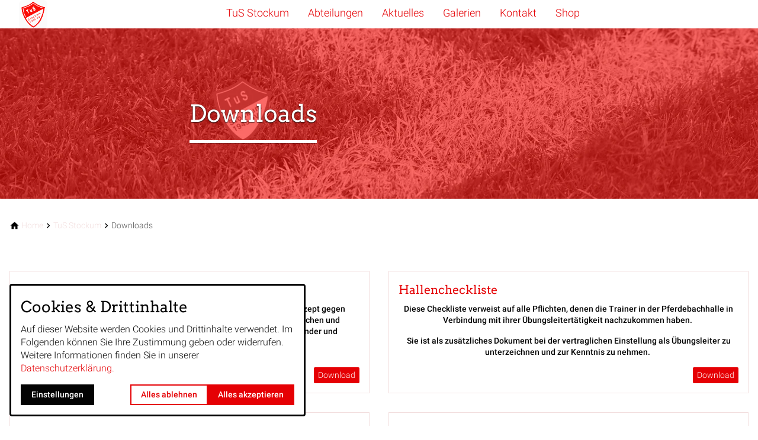

--- FILE ---
content_type: text/html; charset=utf-8
request_url: https://www.tus-witten-stockum.de/tus-witten-stockum/downloads/
body_size: 41928
content:
<!DOCTYPE html>
<html class="no-js page page--id-235 page--type-22" lang="de-DE" page-designation="" navigation-color="default" theme="hissu">
<head>

<meta charset="utf-8">
<!-- 
	This website is powered by TYPO3 - inspiring people to share!
	TYPO3 is a free open source Content Management Framework initially created by Kasper Skaarhoj and licensed under GNU/GPL.
	TYPO3 is copyright 1998-2026 of Kasper Skaarhoj. Extensions are copyright of their respective owners.
	Information and contribution at https://typo3.org/
-->



<title>Downloads</title>
<meta http-equiv="x-ua-compatible" content="IE=edge">
<meta name="generator" content="TYPO3 CMS">
<meta name="application-name" content="TUS Witten Stockum 1945 e.V.">
<meta name="viewport" content="width=device-width, initial-scale=1, shrink-to-fit=no">
<meta property="og:title" content="Downloads">
<meta name="twitter:title" content="Downloads">
<meta name="apple-mobile-web-app-title" content="TUS Witten Stockum 1945 e.V.">
<meta name="msapplication-tilecolor" content="#FFFFFF">
<meta name="theme-color" content="#E50004">
<meta name="format-detection" content="telephone=no">
<meta name="date" content="2026-01-19">


<link rel="stylesheet" href="/_assets/3ef1471f54f2e565aec179e21c7ca2c7/V1/build/Stylesheets/hissu.css?1762510522" media="all">
<link rel="stylesheet" href="/fileadmin/toujou/assets/1/fonts.css?1744097389" media="all">
<style>
/*<![CDATA[*/
<!-- 
/*InlineDefaultCss*/
/* default styles for extension "tx_form" */
    .captcha { margin-bottom: .5rem; }
    .captcha a { margin-left: .5rem; }
    .captcha--reloading img { opacity: 0.5; }
    .captcha--reloading a { cursor: auto; }
    .captcha--spin .captcha__reload svg { animation: spin 0.8s infinite linear; }
    .captcha__audio__mute { display: none; }
    .captcha--playing .captcha__audio__mute { display: inherit; }
    .captcha--playing .captcha__audio__sound { display: none; }
    @keyframes spin {
          from {transform:rotate(359deg);}
          to {transform:rotate(0deg);}
        }

/*additionalTSFEInlineStyle*/
        :root {
            --bg-color:                     rgb(255, 255, 255);
            --font-color:                   rgb(3, 3, 3);
            --font-color--light:            rgb(242, 222, 222);
            --font-color--dark:             rgb(153, 58, 65);

            --primary-color:                rgb(229, 0, 4);
            --primary-color--light:         rgb(102, 102, 102);
            --primary-color--dark:          rgb(62, 39, 35);

            --secondary-color:              rgb(85, 85, 85);
            --secondary-color--light:       rgb(255, 205, 210);
            --secondary-color--dark:        rgb(183, 28, 28);

            --success-color:                rgb(0, 230, 118);
            --warning-color:                rgb(255, 145, 0);
            --error-color:                  rgb(255, 23, 68);
            --media_copyright_visibility:   0;
            }            :root {
                --paragraph__family:        "Roboto", sans-serif;
                --paragraph__normal:        300;
                --paragraph__bold:          500;
                --headline__family:         "Arvo", serif;
                --headline__weight:         400;
            }/* header logo */
.navigation__logo.navigation__logo--horizontal.navigation__logo--medium {
  padding : 0;
}

/* blog article */
.blog-card__category svg, .blog-card__tag svg {
  height : 2.25em;
}

.blog-card__category, .blog-card__tag {
  font-size : .75em;
}

.blog-card__title {
  font-size : 1.25rem;
}

.blog-card__text {
  font-size : .9em;
}

.blog-card__date {
    font-size : .75em;
}

.blog-card__cta {
  font-size : .8em;
}

@media (min-width: 400px) {

  .blog-card__title {
    font-size : 1.5rem;
  }

  .blog-card__text {
    font-size : 1.125em;
  }

  .blog-card__cta {
    font-size : .9em;
  }
}

.footer svg {
    max-width: 100%;
}:root { --toujou-media-copyright-display: none; }
-->
/*]]>*/
</style>





<script type="module" src="/_assets/3ef1471f54f2e565aec179e21c7ca2c7/V1/build/Javascripts/es6/toujou-webcomponents-bundle.js?1762510522" ></script>


<script type="module" src="/_assets/3ef1471f54f2e565aec179e21c7ca2c7/V1/build/Javascripts/es6/hissu.js?1762510522"></script>


    

<link rel="stylesheet" type="text/css" href="/_assets/3ef1471f54f2e565aec179e21c7ca2c7/V1/build/Stylesheets/print.css?1762510522" media="print"/>









<script>
    var dataLayer = [];
    function gtag(){dataLayer.push(arguments);}
</script>

<link rel="icon" href="https://www.tus-witten-stockum.de/_assets/processed/8VfnGkwLi4IBpGoBvZMaaZDyeuiZfJCgMq5vNkMgk7A/q:85/pd:0:0/ex:t:fp:0.5:0.5/rt:fit/w:48/h:48/fn:Y3NtX0xvZ29fMGM0ZmRjOGE4Mg:t/cb:fbe0b27cdab20596ba706e8f74f41e1c48fc8668/bG9jYWw6L2ZpbGVhZG1pbi9EYXRlaWVuL0xvZ28vTG9nby5wbmc" sizes="48x48">
<link rel="apple-touch-icon" href="https://www.tus-witten-stockum.de/_assets/processed/lxFjSWWim7JaF2VWhuIT3mq06OpEihwLqt7hSEjYOPQ/q:85/pd:0:0/ex:t:fp:0.5:0.5/rt:fit/w:180/h:180/fn:Y3NtX0xvZ29fZTM5ZGRjYzkwZg:t/cb:fbe0b27cdab20596ba706e8f74f41e1c48fc8668/bG9jYWw6L2ZpbGVhZG1pbi9EYXRlaWVuL0xvZ28vTG9nby5wbmc"/>
<link rel="manifest" href="/site.webmanifest" />
<link rel="canonical" href="https://www.tus-witten-stockum.de/tus-witten-stockum/downloads/"/>

<!-- This site is optimized with the Yoast SEO for TYPO3 plugin - https://yoast.com/typo3-extensions-seo/ -->
<script type="application/ld+json">[{"@context":"https:\/\/www.schema.org","@type":"BreadcrumbList","itemListElement":[{"@type":"ListItem","position":1,"item":{"@id":"https:\/\/www.tus-witten-stockum.de\/","name":"Home"}},{"@type":"ListItem","position":2,"item":{"@id":"https:\/\/www.tus-witten-stockum.de\/tus-witten-stockum\/","name":"TuS Stockum"}},{"@type":"ListItem","position":3,"item":{"@id":"https:\/\/www.tus-witten-stockum.de\/tus-witten-stockum\/downloads\/","name":"Downloads"}}]}]</script>
</head>
<body>





    





    


<div class="wrap wrap--master">
    
        <input id="navigation-state" class="state" type="checkbox" autocomplete="off" aria-hidden="true">
        <input id="contact-state" class="state" type="checkbox" autocomplete="off" aria-hidden="true">
        
        <input id="selector-state" class="state" type="checkbox" autocomplete="off" aria-hidden="true">

        

<toujou-topbar
    topbarType="fixed"
    class="top-bar top-bar--medium top-bar--contact"
    navigation-color="default"
    role="region"
    aria-label="Topbar"
>
    <label class="top-bar__toggle top-bar__toggle--menu" for="navigation-state" id="navigation-trigger">
        <span
    class="burger"
    role="button"
    aria-label="Navigationsmenü umschalten"
>
    <span></span>
    <span></span>
    <span></span>
    <span></span>
    <span></span>
    <span></span>
</span>

    </label>
    
            
                <a aria-label="Zur Startseite" class="top-bar__title" href="/">
                    TUS Witten Stockum 1945 e.V.
                </a>
            
        

    

    
            
        
</toujou-topbar>



        



<div
    class="wrap wrap--navigation"
    role="region"
    aria-label="Hauptnavigationsgruppe"
>
    


    

<ul
    id="mainNavigation"
    class="navigation navigation--main navigation--first-level"
    aria-label="Main Navigation"
    navigation-color=""
>
    
        <li
            class="navigation-item navigation-item--first-level navigation-item--hasSubNav"
            page-uid="219" active
            page-designation=""
        >
            
                <input class="navigation-item__state state"
                       id="navigation-item-1-219" type="checkbox"/>
            
            
                    <a class="navigation-item__link navigation-item__link--219-page-uid navigation-item__link--active" href="/" target="">
                        TuS Stockum
                    </a>
                
            <svg viewBox="0 0 40 1" preserveAspectRatio="none" class="navigation-item__line">
                <path d="M0 1 L40 1"/>
            </svg>
            
                <label class="navigation-item__toggle-state"
                       for="navigation-item-1-219"></label>
                



    

    

    

    

    

    

    

    

    

    

    

    

    

<ul class="navigation navigation--sub-nav navigation--second-level">
    
        <li
            class="navigation-item navigation-item--second-level"
            page-uid="238"
            page-designation=""
        >
            
            
                    <a class="navigation-item__link navigation-item__link--238-page-uid" href="/" target="">
                        Home
                    </a>
                

            
        </li>
    
        <li
            class="navigation-item navigation-item--second-level"
            page-uid="239"
            page-designation=""
        >
            
            
                    <a class="navigation-item__link navigation-item__link--239-page-uid" href="/blog/" target="">
                        Aktuelles
                    </a>
                

            
        </li>
    
        <li
            class="navigation-item navigation-item--second-level"
            page-uid="226"
            page-designation=""
        >
            
            
                    <a class="navigation-item__link navigation-item__link--226-page-uid" href="/tus-witten-stockum/termine/" target="">
                        Termine
                    </a>
                

            
        </li>
    
        <li
            class="navigation-item navigation-item--second-level"
            page-uid="227"
            page-designation=""
        >
            
            
                    <a class="navigation-item__link navigation-item__link--227-page-uid" href="/tus-witten-stockum/praesidium/" target="">
                        Präsidium
                    </a>
                

            
        </li>
    
        <li
            class="navigation-item navigation-item--second-level"
            page-uid="228"
            page-designation=""
        >
            
            
                    <a class="navigation-item__link navigation-item__link--228-page-uid" href="/tus-witten-stockum/wer-ist-wer-im-tus/" target="">
                        Wer ist wer im TuS
                    </a>
                

            
        </li>
    
        <li
            class="navigation-item navigation-item--second-level"
            page-uid="229"
            page-designation=""
        >
            
            
                    <a class="navigation-item__link navigation-item__link--229-page-uid" href="/satzung/" target="">
                        Satzung
                    </a>
                

            
        </li>
    
        <li
            class="navigation-item navigation-item--second-level"
            page-uid="230"
            page-designation=""
        >
            
            
                    <a class="navigation-item__link navigation-item__link--230-page-uid" href="/tus-witten-stockum/chronik/" target="">
                        Chronik
                    </a>
                

            
        </li>
    
        <li
            class="navigation-item navigation-item--second-level"
            page-uid="231"
            page-designation=""
        >
            
            
                    <a class="navigation-item__link navigation-item__link--231-page-uid" href="https://www.tus-witten-stockum.de/fileadmin/Dateien/Abteilungen/Hauptverein/PDF-Dokumente/Wichtiges/Beitragsordnung.pdf" target="_blank">
                        Beiträge
                    </a>
                

            
        </li>
    
        <li
            class="navigation-item navigation-item--second-level"
            page-uid="232"
            page-designation=""
        >
            
            
                    <a class="navigation-item__link navigation-item__link--232-page-uid" href="/tus-witten-stockum/mitglied-werden/" target="">
                        Mitglied werden
                    </a>
                

            
        </li>
    
        <li
            class="navigation-item navigation-item--second-level"
            page-uid="233"
            page-designation=""
        >
            
            
                    <a class="navigation-item__link navigation-item__link--233-page-uid" href="/tus-witten-stockum/angebote/" target="">
                        Angebote
                    </a>
                

            
        </li>
    
        <li
            class="navigation-item navigation-item--second-level"
            page-uid="235" active
            page-designation=""
        >
            
            
                    <a class="navigation-item__link navigation-item__link--235-page-uid navigation-item__link--active" href="/tus-witten-stockum/downloads/" target="">
                        Downloads
                    </a>
                

            
        </li>
    
        <li
            class="navigation-item navigation-item--second-level"
            page-uid="236"
            page-designation=""
        >
            
            
                    <a class="navigation-item__link navigation-item__link--236-page-uid" href="/tus-witten-stockum/tus-info-digital/" target="">
                        TuS-Info Digital
                    </a>
                

            
        </li>
    
        <li
            class="navigation-item navigation-item--second-level"
            page-uid="240"
            page-designation=""
        >
            
            
                    <a class="navigation-item__link navigation-item__link--240-page-uid" href="/impressum/" target="">
                        Impressum
                    </a>
                

            
        </li>
    
</ul>



            
        </li>
    
        <li
            class="navigation-item navigation-item--first-level navigation-item--hasSubNav"
            page-uid="221"
            page-designation=""
        >
            
                <input class="navigation-item__state state"
                       id="navigation-item-1-221" type="checkbox"/>
            
            
                    <a class="navigation-item__link navigation-item__link--221-page-uid" href="/abteilungen/" target="">
                        Abteilungen
                    </a>
                
            <svg viewBox="0 0 40 1" preserveAspectRatio="none" class="navigation-item__line">
                <path d="M0 1 L40 1"/>
            </svg>
            
                <label class="navigation-item__toggle-state"
                       for="navigation-item-1-221"></label>
                



    
        
    

    
        
    

    
        
    

    
        
    

    
        
    

    
        
    

    
        
    

    
        
    

    
        
    

    
        
    

    
        
    

    
        
    

    
        
    

    
        
    

<ul class="navigation navigation--sub-nav navigation--second-level navigation--has-subnav">
    
        <li
            class="navigation-item navigation-item--second-level"
            page-uid="243"
            page-designation=""
        >
            
                <input class="navigation-item__state state"
                       id="navigation-item-221-243" type="checkbox"/>
            
            
                    <a class="navigation-item__link navigation-item__link--243-page-uid" href="/abteilungen/abteilung-badminton/" target="">
                        Abteilung Badminton
                    </a>
                

            
                <label class="navigation-item__toggle-state"
                       for="navigation-item-221-243"></label>
                

<ul class="navigation navigation--sub-nav navigation--third-level">
    
        <li
            class="navigation-item navigation-item--third-level"
            page-uid="257"
            page-designation=""
        >
            
                    <a class="navigation-item__link navigation-item__link--257-page-uid" href="/abteilungen/abteilung-badminton/aktuelles/" target="">
                        Aktuelles
                    </a>
                
        </li>
    
        <li
            class="navigation-item navigation-item--third-level"
            page-uid="258"
            page-designation=""
        >
            
                    <a class="navigation-item__link navigation-item__link--258-page-uid" href="/abteilungen/abteilung-badminton/abteilungsvorstand/" target="">
                        Abteilungsvorstand
                    </a>
                
        </li>
    
        <li
            class="navigation-item navigation-item--third-level"
            page-uid="260"
            page-designation=""
        >
            
                    <a class="navigation-item__link navigation-item__link--260-page-uid" href="/abteilungen/abteilung-badminton/termine/" target="">
                        Termine
                    </a>
                
        </li>
    
        <li
            class="navigation-item navigation-item--third-level"
            page-uid="259"
            page-designation=""
        >
            
                    <a class="navigation-item__link navigation-item__link--259-page-uid" href="/abteilungen/abteilung-badminton/trainingsbetrieb/" target="">
                        Trainingsbetrieb
                    </a>
                
        </li>
    
        <li
            class="navigation-item navigation-item--third-level"
            page-uid="261"
            page-designation=""
        >
            
                    <a class="navigation-item__link navigation-item__link--261-page-uid" href="/abteilungen/abteilung-badminton/spielbetrieb/" target="">
                        Spielbetrieb
                    </a>
                
        </li>
    
</ul>



            
        </li>
    
        <li
            class="navigation-item navigation-item--second-level"
            page-uid="244"
            page-designation=""
        >
            
                <input class="navigation-item__state state"
                       id="navigation-item-221-244" type="checkbox"/>
            
            
                    <a class="navigation-item__link navigation-item__link--244-page-uid" href="/abteilungen/abteilung-beachtennis/" target="">
                        Abteilung Beachtennis
                    </a>
                

            
                <label class="navigation-item__toggle-state"
                       for="navigation-item-221-244"></label>
                

<ul class="navigation navigation--sub-nav navigation--third-level">
    
        <li
            class="navigation-item navigation-item--third-level"
            page-uid="263"
            page-designation=""
        >
            
                    <a class="navigation-item__link navigation-item__link--263-page-uid" href="/abteilungen/abteilung-beachtennis/aktuelles/" target="">
                        Aktuelles
                    </a>
                
        </li>
    
        <li
            class="navigation-item navigation-item--third-level"
            page-uid="264"
            page-designation=""
        >
            
                    <a class="navigation-item__link navigation-item__link--264-page-uid" href="/abteilungen/abteilung-beachtennis/abteilungsvorstand/" target="">
                        Abteilungsvorstand
                    </a>
                
        </li>
    
        <li
            class="navigation-item navigation-item--third-level"
            page-uid="266"
            page-designation=""
        >
            
                    <a class="navigation-item__link navigation-item__link--266-page-uid" href="/abteilungen/abteilung-beachtennis/termine/" target="">
                        Termine
                    </a>
                
        </li>
    
        <li
            class="navigation-item navigation-item--third-level"
            page-uid="265"
            page-designation=""
        >
            
                    <a class="navigation-item__link navigation-item__link--265-page-uid" href="/abteilungen/abteilung-beachtennis/trainingsbetrieb/" target="">
                        Trainingsbetrieb
                    </a>
                
        </li>
    
        <li
            class="navigation-item navigation-item--third-level"
            page-uid="268"
            page-designation=""
        >
            
                    <a class="navigation-item__link navigation-item__link--268-page-uid" href="/abteilungen/abteilung-beachtennis/dbt-turnier-witten-stockum/" target="">
                        DBT Turnier Witten-Stockum
                    </a>
                
        </li>
    
</ul>



            
        </li>
    
        <li
            class="navigation-item navigation-item--second-level"
            page-uid="245"
            page-designation=""
        >
            
                <input class="navigation-item__state state"
                       id="navigation-item-221-245" type="checkbox"/>
            
            
                    <a class="navigation-item__link navigation-item__link--245-page-uid" href="/abteilungen/abteilung-bogensport/" target="">
                        Abteilung Bogensport
                    </a>
                

            
                <label class="navigation-item__toggle-state"
                       for="navigation-item-221-245"></label>
                

<ul class="navigation navigation--sub-nav navigation--third-level">
    
        <li
            class="navigation-item navigation-item--third-level"
            page-uid="269"
            page-designation=""
        >
            
                    <a class="navigation-item__link navigation-item__link--269-page-uid" href="/abteilungen/abteilung-bogensport/aktuelles/" target="">
                        Aktuelles
                    </a>
                
        </li>
    
        <li
            class="navigation-item navigation-item--third-level"
            page-uid="270"
            page-designation=""
        >
            
                    <a class="navigation-item__link navigation-item__link--270-page-uid" href="/abteilungen/abteilung-bogensport/abteilungsvorstand/" target="">
                        Abteilungsvorstand
                    </a>
                
        </li>
    
        <li
            class="navigation-item navigation-item--third-level"
            page-uid="272"
            page-designation=""
        >
            
                    <a class="navigation-item__link navigation-item__link--272-page-uid" href="/abteilungen/abteilung-bogensport/termine/" target="">
                        Termine
                    </a>
                
        </li>
    
        <li
            class="navigation-item navigation-item--third-level"
            page-uid="271"
            page-designation=""
        >
            
                    <a class="navigation-item__link navigation-item__link--271-page-uid" href="/abteilungen/abteilung-bogensport/trainingsbetrieb/" target="">
                        Trainingsbetrieb
                    </a>
                
        </li>
    
        <li
            class="navigation-item navigation-item--third-level"
            page-uid="273"
            page-designation=""
        >
            
                    <a class="navigation-item__link navigation-item__link--273-page-uid" href="/abteilungen/abteilung-bogensport/schiessanlage/" target="">
                        Schießanlage
                    </a>
                
        </li>
    
        <li
            class="navigation-item navigation-item--third-level"
            page-uid="464"
            page-designation=""
        >
            
                    <a class="navigation-item__link navigation-item__link--464-page-uid" href="/galerien/galerie-bogensport/" target="">
                        Zu unserer Fotogalerie
                    </a>
                
        </li>
    
</ul>



            
        </li>
    
        <li
            class="navigation-item navigation-item--second-level"
            page-uid="246"
            page-designation=""
        >
            
                <input class="navigation-item__state state"
                       id="navigation-item-221-246" type="checkbox"/>
            
            
                    <a class="navigation-item__link navigation-item__link--246-page-uid" href="/abteilungen/abteilung-fussball-jugend/" target="">
                        Abteilung Fußball Jugend
                    </a>
                

            
                <label class="navigation-item__toggle-state"
                       for="navigation-item-221-246"></label>
                

<ul class="navigation navigation--sub-nav navigation--third-level">
    
        <li
            class="navigation-item navigation-item--third-level"
            page-uid="274"
            page-designation=""
        >
            
                    <a class="navigation-item__link navigation-item__link--274-page-uid" href="/abteilungen/abteilung-fussball-jugend/aktuelles/" target="">
                        Aktuelles
                    </a>
                
        </li>
    
        <li
            class="navigation-item navigation-item--third-level"
            page-uid="276"
            page-designation=""
        >
            
                    <a class="navigation-item__link navigation-item__link--276-page-uid" href="/abteilungen/abteilung-fussball-jugend/abteilungsvorstand/" target="">
                        Abteilungsvorstand
                    </a>
                
        </li>
    
        <li
            class="navigation-item navigation-item--third-level"
            page-uid="275"
            page-designation=""
        >
            
                    <a class="navigation-item__link navigation-item__link--275-page-uid" href="/abteilungen/abteilung-fussball-jugend/termine/" target="">
                        Termine
                    </a>
                
        </li>
    
        <li
            class="navigation-item navigation-item--third-level"
            page-uid="278"
            page-designation=""
        >
            
                    <a class="navigation-item__link navigation-item__link--278-page-uid" href="/abteilungen/abteilung-fussball-jugend/trainingszeiten/" target="">
                        Trainingszeiten
                    </a>
                
        </li>
    
        <li
            class="navigation-item navigation-item--third-level"
            page-uid="650"
            page-designation=""
        >
            
                    <a class="navigation-item__link navigation-item__link--650-page-uid" href="/abteilungen/abteilung-fussball-jugend/teams-23/24-1/" target="">
                        Teams 2025 / 2026
                    </a>
                
        </li>
    
        <li
            class="navigation-item navigation-item--third-level"
            page-uid="286"
            page-designation=""
        >
            
                    <a class="navigation-item__link navigation-item__link--286-page-uid" href="/abteilungen/abteilung-fussball-jugend/unsere-sportanlagen/" target="">
                        Unsere Sportanlagen
                    </a>
                
        </li>
    
        <li
            class="navigation-item navigation-item--third-level"
            page-uid="287"
            page-designation=""
        >
            
                    <a class="navigation-item__link navigation-item__link--287-page-uid" href="/abteilungen/abteilung-fussball-jugend/service-links/" target="">
                        Formulare &amp; Links
                    </a>
                
        </li>
    
</ul>



            
        </li>
    
        <li
            class="navigation-item navigation-item--second-level"
            page-uid="247"
            page-designation=""
        >
            
                <input class="navigation-item__state state"
                       id="navigation-item-221-247" type="checkbox"/>
            
            
                    <a class="navigation-item__link navigation-item__link--247-page-uid" href="/abteilungen/abteilung-fussball-senioren/" target="">
                        Abteilung Fußball Senioren
                    </a>
                

            
                <label class="navigation-item__toggle-state"
                       for="navigation-item-221-247"></label>
                

<ul class="navigation navigation--sub-nav navigation--third-level">
    
        <li
            class="navigation-item navigation-item--third-level"
            page-uid="289"
            page-designation=""
        >
            
                    <a class="navigation-item__link navigation-item__link--289-page-uid" href="/abteilungen/abteilung-fussball-senioren/aktuelles/" target="">
                        Aktuelles
                    </a>
                
        </li>
    
        <li
            class="navigation-item navigation-item--third-level"
            page-uid="290"
            page-designation=""
        >
            
                    <a class="navigation-item__link navigation-item__link--290-page-uid" href="/abteilungen/abteilung-fussball-senioren/abteilungsvorstand/" target="">
                        Abteilungsvorstand
                    </a>
                
        </li>
    
        <li
            class="navigation-item navigation-item--third-level"
            page-uid="291"
            page-designation=""
        >
            
                    <a class="navigation-item__link navigation-item__link--291-page-uid" href="/abteilungen/abteilung-fussball-senioren/trainingsbetrieb/" target="">
                        Trainingsbetrieb
                    </a>
                
        </li>
    
        <li
            class="navigation-item navigation-item--third-level"
            page-uid="292"
            page-designation=""
        >
            
                    <a class="navigation-item__link navigation-item__link--292-page-uid" href="/abteilungen/abteilung-fussball-senioren/termine/" target="">
                        Termine
                    </a>
                
        </li>
    
        <li
            class="navigation-item navigation-item--third-level"
            page-uid="590"
            page-designation=""
        >
            
                    <a class="navigation-item__link navigation-item__link--590-page-uid" href="/abteilungen/abteilung-fussball-senioren/abteilungschronik/" target="">
                        Abteilungschronik
                    </a>
                
        </li>
    
        <li
            class="navigation-item navigation-item--third-level"
            page-uid="587"
            page-designation=""
        >
            
                    <a class="navigation-item__link navigation-item__link--587-page-uid" href="/abteilungen/abteilung-fussball-senioren/termine-1/" target="">
                        Spielplan 1. Mannschaft
                    </a>
                
        </li>
    
        <li
            class="navigation-item navigation-item--third-level"
            page-uid="588"
            page-designation=""
        >
            
                    <a class="navigation-item__link navigation-item__link--588-page-uid" href="/abteilungen/abteilung-fussball-senioren/termine-1-1/" target="">
                        Spielplan 2. Mannschaft
                    </a>
                
        </li>
    
        <li
            class="navigation-item navigation-item--third-level"
            page-uid="589"
            page-designation=""
        >
            
                    <a class="navigation-item__link navigation-item__link--589-page-uid" href="/abteilungen/abteilung-fussball-senioren/termine-1-1-1/" target="">
                        Spielplan 3. Mannschaft
                    </a>
                
        </li>
    
        <li
            class="navigation-item navigation-item--third-level"
            page-uid="296"
            page-designation=""
        >
            
                    <a class="navigation-item__link navigation-item__link--296-page-uid" href="/abteilungen/abteilung-fussball-senioren/vereinsheim/" target="">
                        Vereinsheim
                    </a>
                
        </li>
    
        <li
            class="navigation-item navigation-item--third-level"
            page-uid="686"
            page-designation=""
        >
            
                    <a class="navigation-item__link navigation-item__link--686-page-uid" href="/abteilungen/abteilung-fussball-senioren/beachplatz/" target="">
                        Beachplatz
                    </a>
                
        </li>
    
        <li
            class="navigation-item navigation-item--third-level"
            page-uid="297"
            page-designation=""
        >
            
                    <a class="navigation-item__link navigation-item__link--297-page-uid" href="/abteilungen/abteilung-fussball-senioren/formulare-und-downloads/" target="">
                        Formulare und Downloads
                    </a>
                
        </li>
    
        <li
            class="navigation-item navigation-item--third-level"
            page-uid="298"
            page-designation=""
        >
            
                    <a class="navigation-item__link navigation-item__link--298-page-uid" href="/abteilungen/abteilung-fussball-senioren/schiedsrichter/" target="">
                        Schiedsrichter
                    </a>
                
        </li>
    
</ul>



            
        </li>
    
        <li
            class="navigation-item navigation-item--second-level"
            page-uid="306"
            page-designation=""
        >
            
                <input class="navigation-item__state state"
                       id="navigation-item-221-306" type="checkbox"/>
            
            
                    <a class="navigation-item__link navigation-item__link--306-page-uid" href="/abteilungen/abteilung-gymnastik-tanz/" target="">
                        Abteilung Gymnastik &amp; Tanz
                    </a>
                

            
                <label class="navigation-item__toggle-state"
                       for="navigation-item-221-306"></label>
                

<ul class="navigation navigation--sub-nav navigation--third-level">
    
        <li
            class="navigation-item navigation-item--third-level"
            page-uid="307"
            page-designation=""
        >
            
                    <a class="navigation-item__link navigation-item__link--307-page-uid" href="/abteilungen/abteilung-gymnastik-tanz/aktuelles/" target="">
                        Aktuelles
                    </a>
                
        </li>
    
        <li
            class="navigation-item navigation-item--third-level"
            page-uid="308"
            page-designation=""
        >
            
                    <a class="navigation-item__link navigation-item__link--308-page-uid" href="/abteilungen/abteilung-gymnastik-tanz/abteilungsvorstand/" target="">
                        Abteilungsvorstand
                    </a>
                
        </li>
    
        <li
            class="navigation-item navigation-item--third-level"
            page-uid="309"
            page-designation=""
        >
            
                    <a class="navigation-item__link navigation-item__link--309-page-uid" href="/abteilungen/abteilung-gymnastik-tanz/fitness/" target="">
                        Fitness
                    </a>
                
        </li>
    
        <li
            class="navigation-item navigation-item--third-level"
            page-uid="310"
            page-designation=""
        >
            
                    <a class="navigation-item__link navigation-item__link--310-page-uid" href="/abteilungen/abteilung-gymnastik-tanz/gesundheitssport/" target="">
                        Gesundheitssport
                    </a>
                
        </li>
    
        <li
            class="navigation-item navigation-item--third-level"
            page-uid="311"
            page-designation=""
        >
            
                    <a class="navigation-item__link navigation-item__link--311-page-uid" href="/abteilungen/abteilung-gymnastik-tanz/tanzen/" target="">
                        Tanzen
                    </a>
                
        </li>
    
        <li
            class="navigation-item navigation-item--third-level"
            page-uid="312"
            page-designation=""
        >
            
                    <a class="navigation-item__link navigation-item__link--312-page-uid" href="/abteilungen/abteilung-gymnastik-tanz/wettkampfgruppen/" target="">
                        Wettkampfgruppen
                    </a>
                
        </li>
    
</ul>



            
        </li>
    
        <li
            class="navigation-item navigation-item--second-level"
            page-uid="248"
            page-designation=""
        >
            
                <input class="navigation-item__state state"
                       id="navigation-item-221-248" type="checkbox"/>
            
            
                    <a class="navigation-item__link navigation-item__link--248-page-uid" href="/abteilungen/abteilung-kampfsport-kampfkunst/" target="">
                        Abteilung Kampfsport &amp; Kampfkunst
                    </a>
                

            
                <label class="navigation-item__toggle-state"
                       for="navigation-item-221-248"></label>
                

<ul class="navigation navigation--sub-nav navigation--third-level">
    
        <li
            class="navigation-item navigation-item--third-level"
            page-uid="672"
            page-designation=""
        >
            
                    <a class="navigation-item__link navigation-item__link--672-page-uid" href="/abteilungen/abteilung-kampfsport-kampfkunst/unsere-trainer/" target="">
                        Unsere Trainer
                    </a>
                
        </li>
    
        <li
            class="navigation-item navigation-item--third-level"
            page-uid="300"
            page-designation=""
        >
            
                    <a class="navigation-item__link navigation-item__link--300-page-uid" href="/abteilungen/abteilung-kampfsport-kampfkunst/aktuelles/" target="">
                        Aktuelles
                    </a>
                
        </li>
    
        <li
            class="navigation-item navigation-item--third-level"
            page-uid="301"
            page-designation=""
        >
            
                    <a class="navigation-item__link navigation-item__link--301-page-uid" href="/abteilungen/abteilung-kampfsport-kampfkunst/abteilungsvorstand/" target="">
                        Abteilungsvorstand
                    </a>
                
        </li>
    
        <li
            class="navigation-item navigation-item--third-level"
            page-uid="303"
            page-designation=""
        >
            
                    <a class="navigation-item__link navigation-item__link--303-page-uid" href="/abteilungen/abteilung-kampfsport-kampfkunst/termine/" target="">
                        Termine
                    </a>
                
        </li>
    
        <li
            class="navigation-item navigation-item--third-level"
            page-uid="302"
            page-designation=""
        >
            
                    <a class="navigation-item__link navigation-item__link--302-page-uid" href="/abteilungen/abteilung-kampfsport-kampfkunst/trainingsbetrieb/" target="">
                        Trainingsbetrieb
                    </a>
                
        </li>
    
        <li
            class="navigation-item navigation-item--third-level"
            page-uid="304"
            page-designation=""
        >
            
                    <a class="navigation-item__link navigation-item__link--304-page-uid" href="/abteilungen/abteilung-kampfsport-kampfkunst/allgemeines/" target="">
                        Allgemeines
                    </a>
                
        </li>
    
        <li
            class="navigation-item navigation-item--third-level"
            page-uid="675"
            page-designation=""
        >
            
                    <a class="navigation-item__link navigation-item__link--675-page-uid" href="/abteilungen/abteilung-kampfsport-kampfkunst/social-media/" target="">
                        Social Media
                    </a>
                
        </li>
    
        <li
            class="navigation-item navigation-item--third-level"
            page-uid="305"
            page-designation=""
        >
            
                    <a class="navigation-item__link navigation-item__link--305-page-uid" href="/abteilungen/abteilung-kampfsport-kampfkunst/links/" target="">
                        Links
                    </a>
                
        </li>
    
</ul>



            
        </li>
    
        <li
            class="navigation-item navigation-item--second-level"
            page-uid="250"
            page-designation=""
        >
            
                <input class="navigation-item__state state"
                       id="navigation-item-221-250" type="checkbox"/>
            
            
                    <a class="navigation-item__link navigation-item__link--250-page-uid" href="/abteilungen/abteilung-leichtathletik/" target="">
                        Abteilung Leichtathletik
                    </a>
                

            
                <label class="navigation-item__toggle-state"
                       for="navigation-item-221-250"></label>
                

<ul class="navigation navigation--sub-nav navigation--third-level">
    
        <li
            class="navigation-item navigation-item--third-level"
            page-uid="317"
            page-designation=""
        >
            
                    <a class="navigation-item__link navigation-item__link--317-page-uid" href="/abteilungen/abteilung-leichtathletik/aktuelles/" target="">
                        Aktuelles
                    </a>
                
        </li>
    
        <li
            class="navigation-item navigation-item--third-level"
            page-uid="318"
            page-designation=""
        >
            
                    <a class="navigation-item__link navigation-item__link--318-page-uid" href="/abteilungen/abteilung-leichtathletik/abteilungsvorstand/" target="">
                        Abteilungsvorstand
                    </a>
                
        </li>
    
        <li
            class="navigation-item navigation-item--third-level"
            page-uid="319"
            page-designation=""
        >
            
                    <a class="navigation-item__link navigation-item__link--319-page-uid" href="/abteilungen/abteilung-leichtathletik/trainingsbetrieb/" target="">
                        Trainingsbetrieb
                    </a>
                
        </li>
    
        <li
            class="navigation-item navigation-item--third-level"
            page-uid="320"
            page-designation=""
        >
            
                    <a class="navigation-item__link navigation-item__link--320-page-uid" href="/abteilungen/abteilung-leichtathletik/termine/" target="">
                        Termine
                    </a>
                
        </li>
    
</ul>



            
        </li>
    
        <li
            class="navigation-item navigation-item--second-level"
            page-uid="251"
            page-designation=""
        >
            
                <input class="navigation-item__state state"
                       id="navigation-item-221-251" type="checkbox"/>
            
            
                    <a class="navigation-item__link navigation-item__link--251-page-uid" href="/abteilungen/abteilung-maennerturnen/" target="">
                        Abteilung MÄTUA
                    </a>
                

            
                <label class="navigation-item__toggle-state"
                       for="navigation-item-221-251"></label>
                

<ul class="navigation navigation--sub-nav navigation--third-level">
    
        <li
            class="navigation-item navigation-item--third-level"
            page-uid="322"
            page-designation=""
        >
            
                    <a class="navigation-item__link navigation-item__link--322-page-uid" href="/abteilungen/abteilung-maennerturnen/aktuelles/" target="">
                        Aktuelles
                    </a>
                
        </li>
    
        <li
            class="navigation-item navigation-item--third-level"
            page-uid="323"
            page-designation=""
        >
            
                    <a class="navigation-item__link navigation-item__link--323-page-uid" href="/abteilungen/abteilung-maennerturnen/abteilungsvorstand/" target="">
                        Abteilungsleitung
                    </a>
                
        </li>
    
        <li
            class="navigation-item navigation-item--third-level"
            page-uid="325"
            page-designation=""
        >
            
                    <a class="navigation-item__link navigation-item__link--325-page-uid" href="/abteilungen/abteilung-maennerturnen/termine/" target="">
                        Termine
                    </a>
                
        </li>
    
        <li
            class="navigation-item navigation-item--third-level"
            page-uid="324"
            page-designation=""
        >
            
                    <a class="navigation-item__link navigation-item__link--324-page-uid" href="/abteilungen/abteilung-maennerturnen/was-wir-machen/" target="">
                        Was wir machen und planen
                    </a>
                
        </li>
    
        <li
            class="navigation-item navigation-item--third-level"
            page-uid="442"
            page-designation=""
        >
            
                    <a class="navigation-item__link navigation-item__link--442-page-uid" href="/abteilungen/abteilung-maennerturnen/default-c90b7b055e-1/" target="">
                        Radtouren
                    </a>
                
        </li>
    
        <li
            class="navigation-item navigation-item--third-level"
            page-uid="327"
            page-designation=""
        >
            
                    <a class="navigation-item__link navigation-item__link--327-page-uid" href="/abteilungen/abteilung-maennerturnen/wie-es-anging/" target="">
                        Wie es anfing
                    </a>
                
        </li>
    
        <li
            class="navigation-item navigation-item--third-level"
            page-uid="328"
            page-designation=""
        >
            
                    <a class="navigation-item__link navigation-item__link--328-page-uid" href="/abteilungen/abteilung-maennerturnen/archiv/" target="">
                        Archiv
                    </a>
                
        </li>
    
        <li
            class="navigation-item navigation-item--third-level"
            page-uid="441"
            page-designation=""
        >
            
                    <a class="navigation-item__link navigation-item__link--441-page-uid" href="/abteilungen/abteilung-maennerturnen/default-c90b7b055e/" target="">
                        Abteilungsordnung
                    </a>
                
        </li>
    
        <li
            class="navigation-item navigation-item--third-level"
            page-uid="326"
            page-designation=""
        >
            
                    <a class="navigation-item__link navigation-item__link--326-page-uid" href="/abteilungen/abteilung-maennerturnen/im-bilde/" target="">
                        MÄTUA-Treff
                    </a>
                
        </li>
    
</ul>



            
        </li>
    
        <li
            class="navigation-item navigation-item--second-level"
            page-uid="252"
            page-designation=""
        >
            
                <input class="navigation-item__state state"
                       id="navigation-item-221-252" type="checkbox"/>
            
            
                    <a class="navigation-item__link navigation-item__link--252-page-uid" href="/abteilungen/abteilung-reha-sport/" target="">
                        Abteilung Reha-Sport
                    </a>
                

            
                <label class="navigation-item__toggle-state"
                       for="navigation-item-221-252"></label>
                

<ul class="navigation navigation--sub-nav navigation--third-level">
    
        <li
            class="navigation-item navigation-item--third-level"
            page-uid="329"
            page-designation=""
        >
            
                    <a class="navigation-item__link navigation-item__link--329-page-uid" href="/abteilungen/abteilung-reha-sport/aktuelles/" target="">
                        Aktuelles
                    </a>
                
        </li>
    
        <li
            class="navigation-item navigation-item--third-level"
            page-uid="330"
            page-designation=""
        >
            
                    <a class="navigation-item__link navigation-item__link--330-page-uid" href="/abteilungen/abteilung-reha-sport/das-reha-team/" target="">
                        Das Reha-Team
                    </a>
                
        </li>
    
        <li
            class="navigation-item navigation-item--third-level"
            page-uid="331"
            page-designation=""
        >
            
                    <a class="navigation-item__link navigation-item__link--331-page-uid" href="/abteilungen/abteilung-reha-sport/reha-kurse/" target="">
                        Reha Kurse
                    </a>
                
        </li>
    
</ul>



            
        </li>
    
        <li
            class="navigation-item navigation-item--second-level"
            page-uid="253"
            page-designation=""
        >
            
                <input class="navigation-item__state state"
                       id="navigation-item-221-253" type="checkbox"/>
            
            
                    <a class="navigation-item__link navigation-item__link--253-page-uid" href="/abteilungen/abteilung-tennis/" target="">
                        Abteilung Tennis
                    </a>
                

            
                <label class="navigation-item__toggle-state"
                       for="navigation-item-221-253"></label>
                

<ul class="navigation navigation--sub-nav navigation--third-level">
    
        <li
            class="navigation-item navigation-item--third-level"
            page-uid="333"
            page-designation=""
        >
            
                    <a class="navigation-item__link navigation-item__link--333-page-uid" href="/abteilungen/abteilung-tennis/aktuelles/" target="">
                        Aktuelles
                    </a>
                
        </li>
    
        <li
            class="navigation-item navigation-item--third-level"
            page-uid="334"
            page-designation=""
        >
            
                    <a class="navigation-item__link navigation-item__link--334-page-uid" href="/abteilungen/abteilung-tennis/abteilungsvorstand/" target="">
                        Abteilungsvorstand
                    </a>
                
        </li>
    
        <li
            class="navigation-item navigation-item--third-level"
            page-uid="335"
            page-designation=""
        >
            
                    <a class="navigation-item__link navigation-item__link--335-page-uid" href="/abteilungen/abteilung-tennis/termine/" target="">
                        Termine
                    </a>
                
        </li>
    
        <li
            class="navigation-item navigation-item--third-level"
            page-uid="336"
            page-designation=""
        >
            
                    <a class="navigation-item__link navigation-item__link--336-page-uid" href="/abteilungen/abteilung-tennis/tennisoldies/" target="">
                        Tennisoldies
                    </a>
                
        </li>
    
        <li
            class="navigation-item navigation-item--third-level"
            page-uid="337"
            page-designation=""
        >
            
                    <a class="navigation-item__link navigation-item__link--337-page-uid" href="/abteilungen/abteilung-tennis/tennistreff/" target="">
                        TennisTreff
                    </a>
                
        </li>
    
        <li
            class="navigation-item navigation-item--third-level"
            page-uid="338"
            page-designation=""
        >
            
                    <a class="navigation-item__link navigation-item__link--338-page-uid" href="/abteilungen/abteilung-tennis/mannschaftsportrait-herren-50/" target="">
                        Mannschaft Herren 50+
                    </a>
                
        </li>
    
        <li
            class="navigation-item navigation-item--third-level"
            page-uid="339"
            page-designation=""
        >
            
                    <a class="navigation-item__link navigation-item__link--339-page-uid" href="/abteilungen/abteilung-tennis/tennisanlage/" target="">
                        Tennisanlage
                    </a>
                
        </li>
    
        <li
            class="navigation-item navigation-item--third-level"
            page-uid="340"
            page-designation=""
        >
            
                    <a class="navigation-item__link navigation-item__link--340-page-uid" href="/abteilungen/abteilung-tennis/archiv/" target="">
                        Archiv
                    </a>
                
        </li>
    
        <li
            class="navigation-item navigation-item--third-level"
            page-uid="341"
            page-designation=""
        >
            
                    <a class="navigation-item__link navigation-item__link--341-page-uid" href="/abteilungen/abteilung-tennis/downloads/" target="">
                        Downloads
                    </a>
                
        </li>
    
</ul>



            
        </li>
    
        <li
            class="navigation-item navigation-item--second-level"
            page-uid="254"
            page-designation=""
        >
            
                <input class="navigation-item__state state"
                       id="navigation-item-221-254" type="checkbox"/>
            
            
                    <a class="navigation-item__link navigation-item__link--254-page-uid" href="/abteilungen/abteilung-turnen/" target="">
                        Abteilung Turnen
                    </a>
                

            
                <label class="navigation-item__toggle-state"
                       for="navigation-item-221-254"></label>
                

<ul class="navigation navigation--sub-nav navigation--third-level">
    
        <li
            class="navigation-item navigation-item--third-level"
            page-uid="345"
            page-designation=""
        >
            
                    <a class="navigation-item__link navigation-item__link--345-page-uid" href="/abteilungen/abteilung-turnen/aktuelles/" target="">
                        Aktuelles
                    </a>
                
        </li>
    
        <li
            class="navigation-item navigation-item--third-level"
            page-uid="346"
            page-designation=""
        >
            
                    <a class="navigation-item__link navigation-item__link--346-page-uid" href="/abteilungen/abteilung-turnen/abteilungsvorstand/" target="">
                        Abteilungsvorstand
                    </a>
                
        </li>
    
        <li
            class="navigation-item navigation-item--third-level"
            page-uid="347"
            page-designation=""
        >
            
                    <a class="navigation-item__link navigation-item__link--347-page-uid" href="/abteilungen/abteilung-turnen/trainingsbetrieb/" target="">
                        Trainingsbetrieb
                    </a>
                
        </li>
    
        <li
            class="navigation-item navigation-item--third-level"
            page-uid="348"
            page-designation=""
        >
            
                    <a class="navigation-item__link navigation-item__link--348-page-uid" href="/abteilungen/abteilung-turnen/termine/" target="">
                        Termine
                    </a>
                
        </li>
    
        <li
            class="navigation-item navigation-item--third-level"
            page-uid="349"
            page-designation=""
        >
            
                    <a class="navigation-item__link navigation-item__link--349-page-uid" href="/abteilungen/abteilung-turnen/leistungsturnen-maenner/" target="">
                        Leistungsturnen Männer
                    </a>
                
        </li>
    
        <li
            class="navigation-item navigation-item--third-level"
            page-uid="350"
            page-designation=""
        >
            
                    <a class="navigation-item__link navigation-item__link--350-page-uid" href="/abteilungen/abteilung-turnen/leistungsturnen-frauen/" target="">
                        Leistungsturnen Frauen
                    </a>
                
        </li>
    
        <li
            class="navigation-item navigation-item--third-level"
            page-uid="352"
            page-designation=""
        >
            
                    <a class="navigation-item__link navigation-item__link--352-page-uid" href="/abteilungen/abteilung-turnen/turnen-als-breitensport/" target="">
                        Turnen als Breitensport
                    </a>
                
        </li>
    
        <li
            class="navigation-item navigation-item--third-level"
            page-uid="351"
            page-designation=""
        >
            
                    <a class="navigation-item__link navigation-item__link--351-page-uid" href="/abteilungen/abteilung-turnen/sportakrobatik/" target="">
                        Sportakrobatik
                    </a>
                
        </li>
    
        <li
            class="navigation-item navigation-item--third-level"
            page-uid="658"
            page-designation=""
        >
            
                    <a class="navigation-item__link navigation-item__link--658-page-uid" href="/abteilungen/abteilung-turnen/stellenboerse/" target="">
                        Stellenbörse
                    </a>
                
        </li>
    
        <li
            class="navigation-item navigation-item--third-level"
            page-uid="482"
            page-designation=""
        >
            
                    <a class="navigation-item__link navigation-item__link--482-page-uid" href="/abteilungen/abteilung-turnen/information-und-downloads/" target="">
                        Informationen und Downloads
                    </a>
                
        </li>
    
</ul>



            
        </li>
    
        <li
            class="navigation-item navigation-item--second-level"
            page-uid="255"
            page-designation=""
        >
            
                <input class="navigation-item__state state"
                       id="navigation-item-221-255" type="checkbox"/>
            
            
                    <a class="navigation-item__link navigation-item__link--255-page-uid" href="/abteilungen/abteilung-vereinsjugend/" target="">
                        Abteilung Vereinsjugend
                    </a>
                

            
                <label class="navigation-item__toggle-state"
                       for="navigation-item-221-255"></label>
                

<ul class="navigation navigation--sub-nav navigation--third-level">
    
        <li
            class="navigation-item navigation-item--third-level"
            page-uid="342"
            page-designation=""
        >
            
                    <a class="navigation-item__link navigation-item__link--342-page-uid" href="/abteilungen/abteilung-vereinsjugend/aktuelles/" target="">
                        Aktuelles
                    </a>
                
        </li>
    
        <li
            class="navigation-item navigation-item--third-level"
            page-uid="343"
            page-designation=""
        >
            
                    <a class="navigation-item__link navigation-item__link--343-page-uid" href="/abteilungen/abteilung-vereinsjugend/abteilungsvorstand/" target="">
                        Abteilungsvorstand
                    </a>
                
        </li>
    
        <li
            class="navigation-item navigation-item--third-level"
            page-uid="344"
            page-designation=""
        >
            
                    <a class="navigation-item__link navigation-item__link--344-page-uid" href="/abteilungen/abteilung-vereinsjugend/termine/" target="">
                        Termine
                    </a>
                
        </li>
    
</ul>



            
        </li>
    
        <li
            class="navigation-item navigation-item--second-level"
            page-uid="256"
            page-designation=""
        >
            
                <input class="navigation-item__state state"
                       id="navigation-item-221-256" type="checkbox"/>
            
            
                    <a class="navigation-item__link navigation-item__link--256-page-uid" href="/abteilungen/abteilung-volleyball/" target="">
                        Abteilung Volleyball
                    </a>
                

            
                <label class="navigation-item__toggle-state"
                       for="navigation-item-221-256"></label>
                

<ul class="navigation navigation--sub-nav navigation--third-level">
    
        <li
            class="navigation-item navigation-item--third-level"
            page-uid="353"
            page-designation=""
        >
            
                    <a class="navigation-item__link navigation-item__link--353-page-uid" href="/abteilungen/abteilung-volleyball/aktuelles/" target="">
                        Aktuelles
                    </a>
                
        </li>
    
        <li
            class="navigation-item navigation-item--third-level"
            page-uid="354"
            page-designation=""
        >
            
                    <a class="navigation-item__link navigation-item__link--354-page-uid" href="/abteilungen/abteilung-volleyball/abteilungsvorstand/" target="">
                        Abteilungsvorstand
                    </a>
                
        </li>
    
        <li
            class="navigation-item navigation-item--third-level"
            page-uid="355"
            page-designation=""
        >
            
                    <a class="navigation-item__link navigation-item__link--355-page-uid" href="/abteilungen/abteilung-volleyball/trainingsbetrieb/" target="">
                        Trainingsbetrieb
                    </a>
                
        </li>
    
        <li
            class="navigation-item navigation-item--third-level"
            page-uid="553"
            page-designation=""
        >
            
                    <a class="navigation-item__link navigation-item__link--553-page-uid" href="/abteilungen/abteilung-volleyball/herren/" target="">
                        Herren
                    </a>
                
        </li>
    
        <li
            class="navigation-item navigation-item--third-level"
            page-uid="689"
            page-designation=""
        >
            
                    <a class="navigation-item__link navigation-item__link--689-page-uid" href="/abteilungen/abteilung-volleyball/herren-1/" target="">
                        Damen
                    </a>
                
        </li>
    
        <li
            class="navigation-item navigation-item--third-level"
            page-uid="509"
            page-designation=""
        >
            
                    <a class="navigation-item__link navigation-item__link--509-page-uid" href="/abteilungen/abteilung-volleyball/jugend/" target="">
                        Jugend
                    </a>
                
        </li>
    
        <li
            class="navigation-item navigation-item--third-level"
            page-uid="357"
            page-designation=""
        >
            
                    <a class="navigation-item__link navigation-item__link--357-page-uid" href="/abteilungen/abteilung-volleyball/schiedsrichter/" target="">
                        Schiedsrichter
                    </a>
                
        </li>
    
        <li
            class="navigation-item navigation-item--third-level"
            page-uid="358"
            page-designation=""
        >
            
                    <a class="navigation-item__link navigation-item__link--358-page-uid" href="/abteilungen/abteilung-volleyball/anfahrt/" target="">
                        Anfahrt
                    </a>
                
        </li>
    
</ul>



            
        </li>
    
</ul>



            
        </li>
    
        <li
            class="navigation-item navigation-item--first-level"
            page-uid="13"
            page-designation=""
        >
            
            
                    <a class="navigation-item__link navigation-item__link--13-page-uid" href="/blog/" target="">
                        Aktuelles
                    </a>
                
            <svg viewBox="0 0 40 1" preserveAspectRatio="none" class="navigation-item__line">
                <path d="M0 1 L40 1"/>
            </svg>
            
        </li>
    
        <li
            class="navigation-item navigation-item--first-level navigation-item--hasSubNav"
            page-uid="223"
            page-designation=""
        >
            
                <input class="navigation-item__state state"
                       id="navigation-item-1-223" type="checkbox"/>
            
            
                    <a class="navigation-item__link navigation-item__link--223-page-uid" href="/galerien/" target="">
                        Galerien
                    </a>
                
            <svg viewBox="0 0 40 1" preserveAspectRatio="none" class="navigation-item__line">
                <path d="M0 1 L40 1"/>
            </svg>
            
                <label class="navigation-item__toggle-state"
                       for="navigation-item-1-223"></label>
                



    

    

    

    
        
    

    

    

    

    

    

    

    

    

    

    

    

<ul class="navigation navigation--sub-nav navigation--second-level navigation--has-subnav">
    
        <li
            class="navigation-item navigation-item--second-level"
            page-uid="359"
            page-designation=""
        >
            
            
                    <a class="navigation-item__link navigation-item__link--359-page-uid" href="/galerien/galerie-hauptverein/" target="">
                        Galerie Hauptverein
                    </a>
                

            
        </li>
    
        <li
            class="navigation-item navigation-item--second-level"
            page-uid="360"
            page-designation=""
        >
            
            
                    <a class="navigation-item__link navigation-item__link--360-page-uid" href="/galerien/galerie-badminton/" target="">
                        Galerie Badminton
                    </a>
                

            
        </li>
    
        <li
            class="navigation-item navigation-item--second-level"
            page-uid="361"
            page-designation=""
        >
            
            
                    <a class="navigation-item__link navigation-item__link--361-page-uid" href="/galerien/galerie-beachtennis/" target="">
                        Galerie Beachtennis
                    </a>
                

            
        </li>
    
        <li
            class="navigation-item navigation-item--second-level"
            page-uid="362"
            page-designation=""
        >
            
                <input class="navigation-item__state state"
                       id="navigation-item-223-362" type="checkbox"/>
            
            
                    <a class="navigation-item__link navigation-item__link--362-page-uid" href="/galerien/galerie-bogensport/" target="">
                        Galerie Bogensport
                    </a>
                

            
                <label class="navigation-item__toggle-state"
                       for="navigation-item-223-362"></label>
                

<ul class="navigation navigation--sub-nav navigation--third-level">
    
        <li
            class="navigation-item navigation-item--third-level"
            page-uid="674"
            page-designation=""
        >
            
                    <a class="navigation-item__link navigation-item__link--674-page-uid" href="/galerien/galerie-bogensport/default-1d8df5e915-1-3/" target="">
                        Fotos aus dem Jahr 2026
                    </a>
                
        </li>
    
        <li
            class="navigation-item navigation-item--third-level"
            page-uid="668"
            page-designation=""
        >
            
                    <a class="navigation-item__link navigation-item__link--668-page-uid" href="/galerien/galerie-bogensport/default-1d8df5e915-1-2/" target="">
                        Fotos aus dem Jahr 2025
                    </a>
                
        </li>
    
        <li
            class="navigation-item navigation-item--third-level"
            page-uid="609"
            page-designation=""
        >
            
                    <a class="navigation-item__link navigation-item__link--609-page-uid" href="/galerien/galerie-bogensport/default-1d8df5e915-1-1/" target="">
                        Fotos aus dem Jahr 2024
                    </a>
                
        </li>
    
        <li
            class="navigation-item navigation-item--third-level"
            page-uid="483"
            page-designation=""
        >
            
                    <a class="navigation-item__link navigation-item__link--483-page-uid" href="/galerien/galerie-bogensport/default-1d8df5e915/" target="">
                        Fotos aus dem Jahr 2023
                    </a>
                
        </li>
    
        <li
            class="navigation-item navigation-item--third-level"
            page-uid="535"
            page-designation=""
        >
            
                    <a class="navigation-item__link navigation-item__link--535-page-uid" href="/galerien/galerie-bogensport/vereinsmeisterschaft-2023/" target="">
                        1. Vereinsmeisterschaft im Bogensport, Juni 2023
                    </a>
                
        </li>
    
        <li
            class="navigation-item navigation-item--third-level"
            page-uid="465"
            page-designation=""
        >
            
                    <a class="navigation-item__link navigation-item__link--465-page-uid" href="/galerien/galerie-bogensport/fotos-aus-dem-jahr-2022/" target="">
                        Fotos aus dem Jahr 2022
                    </a>
                
        </li>
    
        <li
            class="navigation-item navigation-item--third-level"
            page-uid="468"
            page-designation=""
        >
            
                    <a class="navigation-item__link navigation-item__link--468-page-uid" href="/galerien/galerie-bogensport/jubilaeumsturnier-5-jahre-bogensport/" target="">
                        Jubiläumsturnier 5 Jahre Bogensport, Oktober 2022
                    </a>
                
        </li>
    
        <li
            class="navigation-item navigation-item--third-level"
            page-uid="453"
            page-designation=""
        >
            
                    <a class="navigation-item__link navigation-item__link--453-page-uid" href="/galerien/galerie-bogensport/fotos-aus-dem-jahr-2021/" target="">
                        Fotos aus dem Jahr 2021
                    </a>
                
        </li>
    
        <li
            class="navigation-item navigation-item--third-level"
            page-uid="455"
            page-designation=""
        >
            
                    <a class="navigation-item__link navigation-item__link--455-page-uid" href="/galerien/galerie-bogensport/fotos-aus-dem-jahr-2020/" target="">
                        Fotos aus dem Jahr 2020
                    </a>
                
        </li>
    
        <li
            class="navigation-item navigation-item--third-level"
            page-uid="459"
            page-designation=""
        >
            
                    <a class="navigation-item__link navigation-item__link--459-page-uid" href="/galerien/galerie-bogensport/fotos-aus-dem-jahr-2019/" target="">
                        Fotos aus dem Jahr 2019
                    </a>
                
        </li>
    
        <li
            class="navigation-item navigation-item--third-level"
            page-uid="460"
            page-designation=""
        >
            
                    <a class="navigation-item__link navigation-item__link--460-page-uid" href="/galerien/galerie-bogensport/fotos-aus-dem-jahr-2018/" target="">
                        Fotos aus dem Jahr 2018
                    </a>
                
        </li>
    
        <li
            class="navigation-item navigation-item--third-level"
            page-uid="461"
            page-designation=""
        >
            
                    <a class="navigation-item__link navigation-item__link--461-page-uid" href="/galerien/galerie-bogensport/fotos-aus-dem-jahr-2017/" target="">
                        Fotos aus dem Jahr 2017
                    </a>
                
        </li>
    
        <li
            class="navigation-item navigation-item--third-level"
            page-uid="466"
            page-designation=""
        >
            
                    <a class="navigation-item__link navigation-item__link--466-page-uid" href="/galerien/galerie-bogensport/wie-alles-begann/" target="">
                        Wie alles begann ....
                    </a>
                
        </li>
    
</ul>



            
        </li>
    
        <li
            class="navigation-item navigation-item--second-level"
            page-uid="363"
            page-designation=""
        >
            
            
                    <a class="navigation-item__link navigation-item__link--363-page-uid" href="/galerien/galerie-fussball-senioren/" target="">
                        Galerie Fußball Senioren
                    </a>
                

            
        </li>
    
        <li
            class="navigation-item navigation-item--second-level"
            page-uid="364"
            page-designation=""
        >
            
            
                    <a class="navigation-item__link navigation-item__link--364-page-uid" href="/galerien/galerie-fussball-jugend/" target="">
                        Galerie Fußball Jugend
                    </a>
                

            
        </li>
    
        <li
            class="navigation-item navigation-item--second-level"
            page-uid="366"
            page-designation=""
        >
            
            
                    <a class="navigation-item__link navigation-item__link--366-page-uid" href="/galerien/galerie-kampfsport-kampfkunst/" target="">
                        Galerie Kampfsport &amp; Kampfkunst
                    </a>
                

            
        </li>
    
        <li
            class="navigation-item navigation-item--second-level"
            page-uid="367"
            page-designation=""
        >
            
            
                    <a class="navigation-item__link navigation-item__link--367-page-uid" href="/galerien/galerie-lauftreff/" target="">
                        Galerie Lauftreff
                    </a>
                

            
        </li>
    
        <li
            class="navigation-item navigation-item--second-level"
            page-uid="368"
            page-designation=""
        >
            
            
                    <a class="navigation-item__link navigation-item__link--368-page-uid" href="/galerien/galerie-leichtathletik/" target="">
                        Galerie Leichtathletik
                    </a>
                

            
        </li>
    
        <li
            class="navigation-item navigation-item--second-level"
            page-uid="369"
            page-designation=""
        >
            
            
                    <a class="navigation-item__link navigation-item__link--369-page-uid" href="/galerien/galerie-maennerturnen/" target="">
                        Galerie MÄTUA
                    </a>
                

            
        </li>
    
        <li
            class="navigation-item navigation-item--second-level"
            page-uid="370"
            page-designation=""
        >
            
            
                    <a class="navigation-item__link navigation-item__link--370-page-uid" href="/galerien/galerie-reha-sport/" target="">
                        Galerie Reha-Sport
                    </a>
                

            
        </li>
    
        <li
            class="navigation-item navigation-item--second-level"
            page-uid="372"
            page-designation=""
        >
            
            
                    <a class="navigation-item__link navigation-item__link--372-page-uid" href="/galerien/galerie-tennis/" target="">
                        Galerie Tennis
                    </a>
                

            
        </li>
    
        <li
            class="navigation-item navigation-item--second-level"
            page-uid="373"
            page-designation=""
        >
            
            
                    <a class="navigation-item__link navigation-item__link--373-page-uid" href="/galerien/galerie-turnen/" target="">
                        Galerie Turnen
                    </a>
                

            
        </li>
    
        <li
            class="navigation-item navigation-item--second-level"
            page-uid="374"
            page-designation=""
        >
            
            
                    <a class="navigation-item__link navigation-item__link--374-page-uid" href="/galerien/galerie-vereinsjugend/" target="">
                        Galerie Vereinsjugend
                    </a>
                

            
        </li>
    
        <li
            class="navigation-item navigation-item--second-level"
            page-uid="375"
            page-designation=""
        >
            
            
                    <a class="navigation-item__link navigation-item__link--375-page-uid" href="/galerien/galerie-volleyball/" target="">
                        Galerie Volleyball
                    </a>
                

            
        </li>
    
</ul>



            
        </li>
    
        <li
            class="navigation-item navigation-item--first-level"
            page-uid="378"
            page-designation=""
        >
            
            
                    <a class="navigation-item__link navigation-item__link--378-page-uid" href="/kontakt/" target="">
                        Kontakt
                    </a>
                
            <svg viewBox="0 0 40 1" preserveAspectRatio="none" class="navigation-item__line">
                <path d="M0 1 L40 1"/>
            </svg>
            
        </li>
    
        <li
            class="navigation-item navigation-item--first-level"
            page-uid="436"
            page-designation=""
        >
            
            
                    <a class="navigation-item__link navigation-item__link--436-page-uid" href="https://www.shirtmanager.de/product-category/tus-stockum/" target="_blank">
                        Shop
                    </a>
                
            <svg viewBox="0 0 40 1" preserveAspectRatio="none" class="navigation-item__line">
                <path d="M0 1 L40 1"/>
            </svg>
            
        </li>
    
</ul>





    

    

<a aria-label="Zur Startseite" class="navigation__logo navigation__logo--horizontal navigation__logo--medium" href="/">
    
    
            <svg class="logo" version="1.1" width="400" height="400" viewBox="0, 0, 400,400"><g id="svgg"><path id="path0" d="M193.945 25.526 C 191.152 28.357,188.340 31.081,187.695 31.579 C 187.051 32.078,185.908 33.049,185.156 33.737 C 179.167 39.221,166.837 48.288,159.047 52.938 C 157.255 54.008,155.321 55.165,154.750 55.511 C 154.178 55.856,151.953 57.137,149.805 58.357 C 147.656 59.576,145.547 60.780,145.117 61.031 C 142.457 62.588,125.101 70.970,120.703 72.822 C 117.803 74.044,114.902 75.279,114.258 75.567 C 112.253 76.465,100.364 81.096,96.875 82.338 C 85.157 86.511,82.244 87.535,79.102 88.586 C 75.447 89.809,62.972 93.782,59.570 94.807 C 58.496 95.131,56.914 95.637,56.055 95.931 C 55.195 96.225,52.295 97.094,49.609 97.862 C 46.924 98.629,44.023 99.498,43.164 99.793 C 42.305 100.087,40.239 100.726,38.574 101.212 L 35.547 102.096 35.561 108.568 C 35.577 116.046,36.111 126.544,36.682 130.597 C 36.898 132.138,37.533 136.650,38.091 140.625 C 39.126 147.991,40.984 158.004,41.969 161.523 C 42.270 162.598,42.989 165.498,43.569 167.969 C 44.584 172.299,45.832 176.960,47.074 181.055 C 49.516 189.110,53.718 201.805,54.702 204.102 C 54.886 204.531,55.498 206.113,56.062 207.617 C 56.626 209.121,57.240 210.703,57.425 211.133 C 57.611 211.563,57.886 212.354,58.036 212.891 C 58.185 213.428,58.782 214.922,59.361 216.211 C 59.940 217.500,60.999 219.961,61.714 221.680 C 66.784 233.871,76.120 252.902,81.834 262.695 C 82.586 263.984,83.318 265.303,83.460 265.625 C 83.876 266.568,90.469 277.629,92.773 281.250 C 93.935 283.076,95.012 284.834,95.166 285.156 C 95.465 285.780,103.178 297.273,105.559 300.642 C 111.390 308.895,115.899 314.880,121.289 321.520 C 139.669 344.166,160.718 364.177,177.734 375.182 C 179.346 376.224,181.367 377.549,182.227 378.126 C 187.161 381.439,202.732 389.063,204.564 389.063 C 205.133 389.063,206.313 388.413,211.133 385.443 C 213.070 384.250,230.005 372.959,231.040 372.170 C 231.964 371.466,239.137 366.050,240.820 364.784 C 241.035 364.623,242.617 363.290,244.336 361.823 C 246.055 360.356,247.988 358.753,248.633 358.259 C 256.131 352.523,270.127 338.405,282.528 324.067 C 284.530 321.753,291.761 312.312,294.827 308.008 C 298.597 302.717,306.250 290.881,306.250 290.342 C 306.250 290.209,306.492 289.823,306.788 289.484 C 307.085 289.145,308.583 286.582,310.117 283.789 C 311.652 280.996,313.176 278.271,313.505 277.734 C 314.310 276.416,321.356 262.147,322.979 258.547 C 323.694 256.961,324.595 254.961,324.981 254.102 C 325.368 253.242,326.604 250.254,327.728 247.461 C 328.852 244.668,329.950 242.043,330.168 241.628 C 330.386 241.213,330.705 240.422,330.878 239.870 C 331.051 239.319,331.662 237.637,332.234 236.133 C 333.260 233.441,334.291 230.568,336.719 223.633 C 338.332 219.026,342.167 206.820,343.346 202.539 C 349.151 181.452,351.709 171.208,355.876 152.344 C 356.089 151.377,356.605 149.092,357.022 147.266 C 357.438 145.439,358.247 141.660,358.819 138.867 C 359.391 136.074,360.102 132.646,360.399 131.250 C 360.696 129.854,361.117 127.744,361.334 126.563 C 361.551 125.381,361.887 123.799,362.081 123.047 C 362.274 122.295,362.700 120.361,363.026 118.750 C 363.670 115.563,365.323 107.674,366.258 103.320 C 366.581 101.816,366.922 100.204,367.016 99.738 C 367.174 98.953,366.992 98.872,364.550 98.644 C 354.397 97.695,346.322 96.348,339.844 94.523 C 335.414 93.275,331.687 92.194,330.664 91.861 C 330.020 91.651,328.525 91.189,327.344 90.835 C 326.162 90.480,324.316 89.855,323.242 89.444 C 322.168 89.034,318.652 87.708,315.430 86.497 C 309.545 84.286,304.720 82.392,302.539 81.438 C 294.639 77.982,289.669 75.739,285.938 73.944 C 278.999 70.608,266.494 64.301,263.672 62.715 C 262.275 61.930,260.605 61.029,259.961 60.713 C 259.316 60.397,257.734 59.526,256.445 58.779 C 255.156 58.031,253.126 56.908,251.934 56.283 C 250.742 55.657,248.193 54.196,246.270 53.035 C 242.666 50.859,237.307 47.663,234.956 46.289 C 224.254 40.033,206.133 27.149,201.746 22.677 C 198.929 19.805,199.962 19.428,193.945 25.526 M206.642 45.807 C 220.371 55.677,245.492 72.266,246.712 72.266 C 246.794 72.266,248.048 72.992,249.499 73.880 C 271.804 87.532,303.172 100.307,331.445 107.252 C 337.031 108.624,337.109 108.670,337.109 110.552 C 337.109 113.016,335.907 113.585,332.505 112.730 C 287.001 101.291,254.102 85.504,208.079 53.023 C 202.409 49.022,201.419 48.454,200.852 48.881 C 200.491 49.153,199.229 50.192,198.047 51.189 C 191.480 56.732,176.491 67.327,167.578 72.726 C 143.069 87.575,113.891 99.753,75.586 111.124 C 58.223 116.278,60.124 115.046,60.920 120.628 C 61.125 122.066,61.575 125.439,61.921 128.125 C 63.330 139.077,66.267 155.716,68.402 164.844 C 70.114 172.159,71.158 176.425,71.510 177.539 C 71.713 178.184,72.595 181.172,73.469 184.180 C 78.675 202.094,86.729 221.696,94.334 234.961 C 97.589 240.639,97.532 240.472,96.614 241.702 C 94.732 244.223,93.062 243.171,89.940 237.500 C 79.327 218.220,72.335 200.003,65.052 172.656 C 61.573 159.592,57.956 138.668,55.468 117.208 C 54.857 111.942,54.650 112.133,64.083 109.296 C 88.452 101.968,94.792 99.920,109.375 94.661 C 142.518 82.711,172.357 66.042,196.252 46.128 C 201.430 41.813,201.102 41.823,206.642 45.807 M210.044 97.251 C 215.033 99.406,218.081 105.393,215.557 108.080 C 214.259 109.462,212.639 109.258,209.804 107.354 C 203.335 103.011,195.787 107.737,198.782 114.258 C 200.268 117.494,202.495 118.200,208.532 117.350 C 219.828 115.760,224.457 117.652,228.448 125.489 C 234.005 136.401,230.285 146.165,219.184 149.800 C 210.721 152.572,198.335 142.254,203.693 136.896 C 205.216 135.374,205.809 135.561,211.117 139.235 C 216.251 142.790,223.370 139.337,222.959 133.491 C 222.649 129.074,220.391 127.574,214.338 127.765 C 197.265 128.302,195.035 127.111,190.965 115.284 C 187.028 103.840,199.031 92.495,210.044 97.251 M172.529 125.667 C 173.754 126.469,176.451 131.958,185.251 151.563 C 188.137 157.989,188.434 159.130,187.655 160.773 C 186.442 163.328,184.078 163.519,181.986 161.231 C 180.660 159.780,180.469 159.680,180.469 160.435 C 180.469 164.600,176.121 169.141,172.132 169.141 C 166.731 169.141,164.603 166.620,158.280 152.734 C 157.839 151.768,156.227 148.252,154.697 144.922 C 151.273 137.472,150.944 135.714,152.652 134.006 C 154.136 132.523,155.745 132.438,157.317 133.761 C 158.417 134.686,158.890 135.603,163.486 145.703 C 167.757 155.090,168.642 156.844,169.635 157.894 C 172.633 161.063,176.776 158.634,176.741 153.728 C 176.724 151.242,175.931 149.159,171.129 138.971 C 166.695 129.566,166.313 127.758,168.389 126.011 C 169.785 124.837,171.096 124.728,172.529 125.667 M341.648 125.856 C 342.649 127.475,341.516 140.300,339.447 150.781 C 334.139 177.667,320.812 218.257,308.990 243.542 C 308.342 244.928,307.813 246.134,307.813 246.224 C 307.813 247.540,295.588 271.502,289.544 282.031 C 272.152 312.333,252.327 336.387,231.314 352.682 C 223.506 358.736,218.449 361.901,209.199 366.520 L 203.749 369.242 200.214 367.370 C 178.049 355.636,156.379 337.637,136.713 314.626 C 123.409 299.058,108.209 276.246,99.290 258.461 C 97.270 254.432,97.139 254.756,101.758 252.327 C 103.477 251.423,107.080 249.501,109.766 248.055 C 112.451 246.610,116.846 244.276,119.531 242.869 C 122.217 241.462,125.557 239.674,126.953 238.895 C 128.350 238.116,131.074 236.670,133.008 235.682 C 134.941 234.695,138.545 232.794,141.016 231.459 C 143.486 230.123,147.266 228.102,149.414 226.967 C 151.563 225.832,155.869 223.544,158.984 221.883 C 162.100 220.223,168.076 217.053,172.266 214.839 C 176.455 212.625,182.256 209.545,185.156 207.995 C 188.057 206.444,192.363 204.162,194.727 202.923 C 197.090 201.684,200.869 199.663,203.125 198.432 C 205.381 197.202,209.160 195.182,211.523 193.943 C 213.887 192.705,219.863 189.544,224.805 186.918 C 229.746 184.293,236.865 180.513,240.625 178.519 C 244.385 176.525,249.658 173.715,252.344 172.274 C 255.029 170.833,259.336 168.542,261.914 167.182 C 264.492 165.822,268.322 163.772,270.424 162.628 C 272.526 161.483,274.311 160.547,274.390 160.547 C 274.468 160.547,277.406 158.995,280.919 157.098 C 284.431 155.202,289.238 152.633,291.602 151.389 C 296.279 148.928,305.363 144.093,313.672 139.643 C 316.572 138.089,321.143 135.665,323.828 134.256 C 326.514 132.847,331.348 130.276,334.570 128.543 C 340.643 125.277,341.167 125.078,341.648 125.856 M127.316 132.212 C 132.351 134.816,131.014 140.099,124.609 142.903 C 120.714 144.608,120.013 142.079,130.860 165.430 C 138.431 181.728,138.810 182.786,137.847 184.900 C 137.076 186.593,134.411 187.405,132.782 186.443 C 131.852 185.894,128.906 181.323,128.906 180.429 C 128.906 180.249,128.567 179.438,128.151 178.625 C 127.736 177.813,125.648 173.281,123.511 168.555 C 121.374 163.828,119.096 158.818,118.450 157.422 C 117.804 156.025,116.608 153.433,115.792 151.660 C 114.051 147.875,114.480 147.981,109.899 150.195 C 104.759 152.679,102.732 152.060,101.388 147.596 C 100.358 144.172,100.358 144.172,113.655 137.521 C 126.473 131.110,125.738 131.396,127.316 132.212 M291.406 177.575 C 289.489 178.404,287.542 180.368,286.682 182.341 C 286.041 183.812,285.857 183.969,285.188 183.611 C 282.318 182.075,276.403 185.082,275.541 188.516 C 275.339 189.321,275.127 189.467,274.461 189.259 C 272.174 188.543,271.904 188.583,270.670 189.816 C 268.944 191.543,269.277 192.571,274.222 200.781 C 274.416 201.104,275.393 202.861,276.393 204.688 C 279.616 210.574,280.441 211.255,282.963 210.106 C 285.135 209.116,285.151 207.133,283.015 203.516 C 277.110 193.515,276.754 190.722,281.292 189.990 C 283.053 189.705,283.513 190.246,287.476 197.266 C 291.474 204.348,292.954 205.440,295.244 203.002 C 296.662 201.493,296.327 200.212,292.929 194.143 C 289.127 187.352,288.894 186.436,290.547 184.784 C 293.293 182.038,294.724 182.952,298.614 189.935 C 302.804 197.459,303.561 198.218,305.907 197.246 C 308.104 196.336,308.429 194.876,307.041 192.146 C 305.551 189.214,300.904 181.036,299.900 179.581 C 298.278 177.229,294.351 176.301,291.406 177.575 M257.693 196.885 C 255.654 198.489,255.846 199.293,259.981 206.494 C 263.495 212.614,263.704 214.899,260.898 216.504 C 257.930 218.201,257.093 217.532,252.946 210.156 C 248.924 203.000,247.534 201.924,245.060 204.052 C 243.426 205.457,243.657 207.045,246.094 211.171 C 247.212 213.063,248.284 214.972,248.476 215.412 C 248.839 216.241,248.934 216.399,251.134 219.853 C 254.857 225.699,263.464 224.542,265.237 217.958 L 265.662 216.379 266.673 217.174 C 267.935 218.167,268.610 218.170,270.215 217.192 C 272.393 215.864,272.089 214.758,267.131 205.963 C 261.362 195.732,260.371 194.779,257.693 196.885 M217.773 209.826 C 216.010 210.790,215.437 213.039,216.540 214.659 C 216.829 215.083,217.605 216.424,218.265 217.640 C 220.382 221.538,228.198 235.303,229.125 236.765 C 231.942 241.208,236.252 237.286,233.745 232.560 C 232.596 230.395,232.413 229.724,232.626 228.462 C 232.947 226.561,232.716 226.518,237.320 229.332 C 241.708 232.016,243.069 232.403,244.856 231.480 C 248.261 229.718,246.952 227.465,240.217 223.496 C 237.219 221.730,234.766 220.123,234.766 219.927 C 234.766 219.730,235.029 218.557,235.352 217.320 C 236.477 212.998,235.847 210.938,233.398 210.938 C 231.368 210.938,230.820 211.894,229.481 217.773 C 228.634 221.493,228.510 221.875,228.155 221.875 C 227.870 221.875,225.014 217.026,223.233 213.518 C 221.525 210.152,219.581 208.838,217.773 209.826 M282.031 220.037 C 279.530 221.302,279.573 222.210,282.784 235.728 C 283.854 240.232,284.644 244.002,284.540 244.106 C 284.436 244.210,282.906 242.895,281.140 241.184 C 279.374 239.473,275.804 236.010,273.206 233.489 C 267.835 228.278,266.786 227.847,264.722 230.002 C 262.561 232.257,262.998 233.013,270.216 239.521 C 273.384 242.378,276.152 244.910,276.367 245.148 C 277.947 246.897,285.618 253.058,286.487 253.276 C 287.834 253.614,290.071 252.570,291.142 251.104 C 291.974 249.965,292.009 250.321,290.038 240.039 C 289.749 238.535,289.249 235.898,288.927 234.180 C 288.604 232.461,287.944 228.945,287.460 226.367 C 286.305 220.211,284.908 218.582,282.031 220.037 M204.531 226.336 C 196.352 229.773,195.218 239.384,202.140 246.608 C 208.500 253.245,220.703 249.126,220.703 240.341 C 220.703 235.366,215.400 235.166,214.658 240.114 C 213.842 245.556,208.475 245.425,205.525 239.891 C 202.347 233.927,204.405 230.204,210.078 231.658 C 214.994 232.918,216.788 229.414,212.765 226.410 C 211.092 225.161,207.406 225.127,204.531 226.336 M180.165 240.223 C 170.718 243.623,168.679 252.474,175.466 260.626 C 180.072 266.159,187.916 265.843,193.343 259.904 C 200.979 251.550,190.826 236.387,180.165 240.223 M257.883 243.027 C 247.889 245.331,245.728 256.459,253.750 264.308 C 259.447 269.883,269.256 267.487,272.002 259.849 C 273.755 254.976,268.816 252.786,266.971 257.618 C 265.496 261.480,261.689 262.958,259.014 260.707 C 257.189 259.171,257.416 258.891,262.988 255.816 C 270.691 251.563,270.993 251.143,268.704 247.852 C 265.976 243.927,261.886 242.104,257.883 243.027 M184.687 245.864 C 190.286 248.788,191.103 257.203,185.923 258.598 C 180.942 259.939,175.578 251.312,178.983 247.434 C 180.859 245.297,182.656 244.802,184.687 245.864 M152.637 248.873 C 151.249 249.908,151.225 251.505,152.564 253.789 L 153.566 255.499 152.367 256.619 C 150.411 258.446,151.762 260.781,154.535 260.366 L 156.158 260.122 159.372 265.838 C 164.751 275.406,167.124 276.508,172.392 271.883 C 174.902 269.679,173.453 266.542,170.391 267.552 C 168.288 268.246,167.947 268.056,166.484 265.374 C 165.108 262.851,163.148 259.362,162.199 257.745 C 161.606 256.735,161.626 256.668,162.824 255.660 C 165.724 253.220,163.332 250.540,159.673 252.129 C 159.169 252.348,158.904 252.182,158.638 251.483 C 157.446 248.349,154.851 247.221,152.637 248.873 M261.471 249.247 C 263.047 250.487,262.759 250.980,259.333 252.906 C 255.885 254.845,255.283 255.004,254.925 254.070 C 253.566 250.530,258.490 246.903,261.471 249.247 M219.942 257.324 C 211.914 261.911,212.139 261.419,214.910 268.359 C 218.493 277.329,219.502 277.925,223.440 273.398 C 227.291 268.970,230.744 268.942,232.961 273.320 C 235.295 277.930,231.316 281.926,226.427 279.883 C 221.837 277.965,219.668 283.466,224.213 285.501 C 230.607 288.364,240.159 281.837,239.958 274.742 C 239.695 265.460,226.820 260.470,222.022 267.792 C 221.126 269.160,220.852 269.016,219.694 266.568 C 218.534 264.117,218.478 264.233,221.680 262.494 C 228.491 258.794,229.297 258.175,229.297 256.641 C 229.297 255.437,227.846 253.906,226.706 253.906 C 226.276 253.906,223.232 255.444,219.942 257.324 M133.585 257.170 C 124.023 260.278,120.264 268.407,125.581 274.480 C 128.352 277.645,131.367 277.941,138.866 275.786 C 145.605 273.849,149.680 275.586,147.162 279.322 C 144.872 282.721,140.817 284.016,137.313 282.466 C 132.922 280.523,129.725 283.182,132.300 286.636 C 137.471 293.574,153.906 286.412,153.906 277.220 C 153.906 269.156,148.804 266.429,138.672 269.077 C 132.468 270.699,131.307 270.760,130.078 269.531 C 126.783 266.236,133.204 261.534,138.631 263.268 C 141.474 264.176,142.689 263.883,143.723 262.038 C 145.686 258.536,139.104 255.376,133.585 257.170 M199.547 267.783 C 197.210 269.053,196.616 271.127,196.308 279.102 C 196.234 281.035,196.061 284.463,195.924 286.719 C 195.349 296.207,197.098 296.886,207.020 291.025 L 209.157 289.762 209.876 290.682 C 210.272 291.188,210.986 292.217,211.463 292.969 C 212.161 294.070,212.612 294.360,213.779 294.457 C 216.523 294.686,218.152 291.565,216.430 289.377 C 215.205 287.820,215.024 286.468,215.972 285.961 C 219.086 284.294,216.865 280.316,213.525 281.576 C 212.614 281.920,212.272 281.912,212.025 281.538 C 211.848 281.272,210.098 278.189,208.134 274.686 C 203.799 266.952,202.701 266.070,199.547 267.783 M204.451 280.510 C 205.896 283.111,207.024 285.278,206.957 285.325 C 205.824 286.129,201.180 288.672,200.847 288.672 C 200.550 288.672,200.682 277.222,200.990 276.270 C 201.327 275.225,201.916 275.947,204.451 280.510 M177.539 280.835 C 168.177 283.103,165.032 292.242,171.247 299.121 C 175.051 303.331,181.253 303.206,185.496 298.834 C 187.348 296.925,187.656 297.005,188.268 299.552 C 189.133 303.159,187.069 306.255,184.180 305.686 C 179.174 304.699,177.734 305.134,177.734 307.637 C 177.734 313.955,189.466 311.947,193.324 304.969 C 197.925 296.648,186.208 278.734,177.539 280.835 M181.702 287.754 C 185.166 291.073,184.057 295.663,179.631 296.326 C 176.998 296.720,174.208 293.633,174.227 290.348 C 174.250 286.489,178.752 284.927,181.702 287.754 M152.775 294.293 C 152.217 294.887,151.792 295.989,151.608 297.320 C 151.230 300.050,150.752 300.864,148.632 302.387 C 146.625 303.828,146.389 304.876,147.779 306.182 C 148.976 307.306,149.248 307.272,152.211 305.614 C 155.267 303.906,154.529 303.227,159.695 312.499 C 164.861 321.769,166.168 322.895,168.760 320.303 C 170.287 318.775,169.949 317.879,163.674 306.836 C 162.086 304.043,159.952 300.264,158.931 298.438 C 155.812 292.859,154.777 292.162,152.775 294.293 " stroke="none" fill="#fb0d07" fill-rule="evenodd"></path><path id="path1" d="M51.758 0.267 C 26.427 3.594,6.268 21.771,0.922 46.104 C 0.220 49.300,0.195 54.599,0.195 200.000 L 0.195 350.586 1.257 355.018 C 6.503 376.930,23.310 393.260,46.289 398.774 L 50.586 399.805 199.805 399.805 C 343.559 399.805,349.145 399.778,352.344 399.082 C 377.844 393.529,396.491 374.277,399.610 350.281 C 399.902 348.038,399.991 302.112,399.906 197.852 L 399.784 48.633 398.947 45.313 C 393.188 22.480,377.229 7.011,353.320 1.087 L 349.805 0.216 201.367 0.164 C 119.727 0.136,52.402 0.182,51.758 0.267 M201.746 22.677 C 206.133 27.149,224.254 40.033,234.956 46.289 C 237.307 47.663,242.666 50.859,246.270 53.035 C 248.193 54.196,250.742 55.657,251.934 56.283 C 253.126 56.908,255.156 58.031,256.445 58.779 C 257.734 59.526,259.316 60.397,259.961 60.713 C 260.605 61.029,262.275 61.930,263.672 62.715 C 266.494 64.301,278.999 70.608,285.938 73.944 C 289.669 75.739,294.639 77.982,302.539 81.438 C 304.720 82.392,309.545 84.286,315.430 86.497 C 318.652 87.708,322.168 89.034,323.242 89.444 C 324.316 89.855,326.162 90.480,327.344 90.835 C 328.525 91.189,330.020 91.651,330.664 91.861 C 331.687 92.194,335.414 93.275,339.844 94.523 C 346.322 96.348,354.397 97.695,364.550 98.644 C 366.992 98.872,367.174 98.953,367.016 99.738 C 366.922 100.204,366.581 101.816,366.258 103.320 C 365.323 107.674,363.670 115.563,363.026 118.750 C 362.700 120.361,362.274 122.295,362.081 123.047 C 361.887 123.799,361.551 125.381,361.334 126.563 C 361.117 127.744,360.696 129.854,360.399 131.250 C 360.102 132.646,359.391 136.074,358.819 138.867 C 358.247 141.660,357.438 145.439,357.022 147.266 C 356.605 149.092,356.089 151.377,355.876 152.344 C 351.709 171.208,349.151 181.452,343.346 202.539 C 342.167 206.820,338.332 219.026,336.719 223.633 C 334.291 230.568,333.260 233.441,332.234 236.133 C 331.662 237.637,331.051 239.319,330.878 239.870 C 330.705 240.422,330.386 241.213,330.168 241.628 C 329.950 242.043,328.852 244.668,327.728 247.461 C 326.604 250.254,325.368 253.242,324.981 254.102 C 324.595 254.961,323.694 256.961,322.979 258.547 C 321.356 262.147,314.310 276.416,313.505 277.734 C 313.176 278.271,311.652 280.996,310.117 283.789 C 308.583 286.582,307.085 289.145,306.788 289.484 C 306.492 289.823,306.250 290.209,306.250 290.342 C 306.250 290.881,298.597 302.717,294.827 308.008 C 291.761 312.312,284.530 321.753,282.528 324.067 C 270.127 338.405,256.131 352.523,248.633 358.259 C 247.988 358.753,246.055 360.356,244.336 361.823 C 242.617 363.290,241.035 364.623,240.820 364.784 C 239.137 366.050,231.964 371.466,231.040 372.170 C 230.005 372.959,213.070 384.250,211.133 385.443 C 206.313 388.413,205.133 389.063,204.564 389.063 C 202.732 389.063,187.161 381.439,182.227 378.126 C 181.367 377.549,179.346 376.224,177.734 375.182 C 160.718 364.177,139.669 344.166,121.289 321.520 C 115.899 314.880,111.390 308.895,105.559 300.642 C 103.178 297.273,95.465 285.780,95.166 285.156 C 95.012 284.834,93.935 283.076,92.773 281.250 C 90.469 277.629,83.876 266.568,83.460 265.625 C 83.318 265.303,82.586 263.984,81.834 262.695 C 76.120 252.902,66.784 233.871,61.714 221.680 C 60.999 219.961,59.940 217.500,59.361 216.211 C 58.782 214.922,58.185 213.428,58.036 212.891 C 57.886 212.354,57.611 211.563,57.425 211.133 C 57.240 210.703,56.626 209.121,56.062 207.617 C 55.498 206.113,54.886 204.531,54.702 204.102 C 53.718 201.805,49.516 189.110,47.074 181.055 C 45.832 176.960,44.584 172.299,43.569 167.969 C 42.989 165.498,42.270 162.598,41.969 161.523 C 40.984 158.004,39.126 147.991,38.091 140.625 C 37.533 136.650,36.898 132.138,36.682 130.597 C 36.111 126.544,35.577 116.046,35.561 108.568 L 35.547 102.096 38.574 101.212 C 40.239 100.726,42.305 100.087,43.164 99.793 C 44.023 99.498,46.924 98.629,49.609 97.862 C 52.295 97.094,55.195 96.225,56.055 95.931 C 56.914 95.637,58.496 95.131,59.570 94.807 C 62.972 93.782,75.447 89.809,79.102 88.586 C 82.244 87.535,85.157 86.511,96.875 82.338 C 100.364 81.096,112.253 76.465,114.258 75.567 C 114.902 75.279,117.803 74.044,120.703 72.822 C 125.101 70.970,142.457 62.588,145.117 61.031 C 145.547 60.780,147.656 59.576,149.805 58.357 C 151.953 57.137,154.178 55.856,154.750 55.511 C 155.321 55.165,157.255 54.008,159.047 52.938 C 166.837 48.288,179.167 39.221,185.156 33.737 C 185.908 33.049,187.051 32.078,187.695 31.579 C 188.340 31.081,191.152 28.357,193.945 25.526 C 199.962 19.428,198.929 19.805,201.746 22.677 M196.252 46.128 C 172.357 66.042,142.518 82.711,109.375 94.661 C 94.792 99.920,88.452 101.968,64.083 109.296 C 54.650 112.133,54.857 111.942,55.468 117.208 C 57.956 138.668,61.573 159.592,65.052 172.656 C 72.335 200.003,79.327 218.220,89.940 237.500 C 93.062 243.171,94.732 244.223,96.614 241.702 C 97.532 240.472,97.589 240.639,94.334 234.961 C 86.729 221.696,78.675 202.094,73.469 184.180 C 72.595 181.172,71.713 178.184,71.510 177.539 C 71.158 176.425,70.114 172.159,68.402 164.844 C 66.267 155.716,63.330 139.077,61.921 128.125 C 61.575 125.439,61.125 122.066,60.920 120.628 C 60.124 115.046,58.223 116.278,75.586 111.124 C 113.891 99.753,143.069 87.575,167.578 72.726 C 176.491 67.327,191.480 56.732,198.047 51.189 C 199.229 50.192,200.491 49.153,200.852 48.881 C 201.419 48.454,202.409 49.022,208.079 53.023 C 254.102 85.504,287.001 101.291,332.505 112.730 C 335.907 113.585,337.109 113.016,337.109 110.552 C 337.109 108.670,337.031 108.624,331.445 107.252 C 303.172 100.307,271.804 87.532,249.499 73.880 C 248.048 72.992,246.794 72.266,246.712 72.266 C 245.492 72.266,220.371 55.677,206.642 45.807 C 201.102 41.823,201.430 41.813,196.252 46.128 M200.759 96.807 C 189.340 100.585,186.819 113.297,195.401 123.829 C 198.757 127.949,200.036 128.215,214.338 127.765 C 220.391 127.574,222.649 129.074,222.959 133.491 C 223.370 139.337,216.251 142.790,211.117 139.235 C 205.809 135.561,205.216 135.374,203.693 136.896 C 198.335 142.254,210.721 152.572,219.184 149.800 C 230.285 146.165,234.005 136.401,228.448 125.489 C 224.457 117.652,219.828 115.760,208.532 117.350 C 202.495 118.200,200.268 117.494,198.782 114.258 C 195.787 107.737,203.335 103.011,209.804 107.354 C 213.696 109.968,216.406 109.234,216.406 105.567 C 216.406 99.235,207.867 94.455,200.759 96.807 M168.389 126.011 C 166.313 127.758,166.695 129.566,171.129 138.971 C 175.931 149.159,176.724 151.242,176.741 153.728 C 176.776 158.634,172.633 161.063,169.635 157.894 C 168.642 156.844,167.757 155.090,163.486 145.703 C 158.890 135.603,158.417 134.686,157.317 133.761 C 155.745 132.438,154.136 132.523,152.652 134.006 C 150.944 135.714,151.273 137.472,154.697 144.922 C 156.227 148.252,157.839 151.768,158.280 152.734 C 164.603 166.620,166.731 169.141,172.132 169.141 C 176.121 169.141,180.469 164.600,180.469 160.435 C 180.469 159.680,180.660 159.780,181.986 161.231 C 184.795 164.303,188.850 162.228,187.928 158.190 C 187.543 156.504,180.993 141.831,175.807 131.038 C 172.850 124.884,171.121 123.713,168.389 126.011 M334.570 128.543 C 331.348 130.276,326.514 132.847,323.828 134.256 C 321.143 135.665,316.572 138.089,313.672 139.643 C 305.363 144.093,296.279 148.928,291.602 151.389 C 289.238 152.633,284.431 155.202,280.919 157.098 C 277.406 158.995,274.468 160.547,274.390 160.547 C 274.311 160.547,272.526 161.483,270.424 162.628 C 268.322 163.772,264.492 165.822,261.914 167.182 C 259.336 168.542,255.029 170.833,252.344 172.274 C 249.658 173.715,244.385 176.525,240.625 178.519 C 236.865 180.513,229.746 184.293,224.805 186.918 C 219.863 189.544,213.887 192.705,211.523 193.943 C 209.160 195.182,205.381 197.202,203.125 198.432 C 200.869 199.663,197.090 201.684,194.727 202.923 C 192.363 204.162,188.057 206.444,185.156 207.995 C 182.256 209.545,176.455 212.625,172.266 214.839 C 168.076 217.053,162.100 220.223,158.984 221.883 C 155.869 223.544,151.563 225.832,149.414 226.967 C 147.266 228.102,143.486 230.123,141.016 231.459 C 138.545 232.794,134.941 234.695,133.008 235.682 C 131.074 236.670,128.350 238.116,126.953 238.895 C 125.557 239.674,122.217 241.462,119.531 242.869 C 116.846 244.276,112.451 246.610,109.766 248.055 C 107.080 249.501,103.477 251.423,101.758 252.327 C 97.139 254.756,97.270 254.432,99.290 258.461 C 122.602 304.948,161.411 346.828,200.214 367.370 L 203.749 369.242 209.199 366.520 C 218.449 361.901,223.506 358.736,231.314 352.682 C 252.327 336.387,272.152 312.333,289.544 282.031 C 295.588 271.502,307.813 247.540,307.813 246.224 C 307.813 246.134,308.342 244.928,308.990 243.542 C 325.207 208.856,341.615 152.949,341.873 131.501 C 341.962 124.120,342.437 124.312,334.570 128.543 M113.655 137.521 C 100.358 144.172,100.358 144.172,101.388 147.596 C 102.732 152.060,104.759 152.679,109.899 150.195 C 114.480 147.981,114.051 147.875,115.792 151.660 C 116.608 153.433,117.804 156.025,118.450 157.422 C 119.096 158.818,121.374 163.828,123.511 168.555 C 125.648 173.281,127.736 177.813,128.151 178.625 C 128.567 179.438,128.906 180.249,128.906 180.429 C 128.906 181.323,131.852 185.894,132.782 186.443 C 134.411 187.405,137.076 186.593,137.847 184.900 C 138.810 182.786,138.431 181.728,130.860 165.430 C 120.013 142.079,120.714 144.608,124.609 142.903 C 131.014 140.099,132.351 134.816,127.316 132.212 C 125.738 131.396,126.473 131.110,113.655 137.521 M297.639 177.726 C 299.396 178.622,299.765 179.115,303.246 185.227 C 308.778 194.942,309.004 195.963,305.907 197.246 C 303.561 198.218,302.804 197.459,298.614 189.935 C 294.724 182.952,293.293 182.038,290.547 184.784 C 288.894 186.436,289.127 187.352,292.929 194.143 C 296.327 200.212,296.662 201.493,295.244 203.002 C 292.954 205.440,291.474 204.348,287.476 197.266 C 283.513 190.246,283.053 189.705,281.292 189.990 C 276.754 190.722,277.110 193.515,283.015 203.516 C 285.151 207.133,285.135 209.116,282.963 210.106 C 280.441 211.255,279.616 210.574,276.393 204.688 C 275.393 202.861,274.416 201.104,274.222 200.781 C 269.277 192.571,268.944 191.543,270.670 189.816 C 271.904 188.583,272.174 188.543,274.461 189.259 C 275.127 189.467,275.339 189.321,275.541 188.516 C 276.403 185.082,282.318 182.075,285.188 183.611 C 285.857 183.969,286.041 183.812,286.682 182.341 C 288.617 177.903,293.749 175.741,297.639 177.726 M261.784 197.168 C 263.722 199.264,271.484 213.575,271.484 215.051 C 271.484 217.420,268.603 218.692,266.673 217.174 L 265.662 216.379 265.237 217.958 C 263.464 224.542,254.857 225.699,251.134 219.853 C 248.934 216.399,248.839 216.241,248.476 215.412 C 248.284 214.972,247.212 213.063,246.094 211.171 C 243.657 207.045,243.426 205.457,245.060 204.052 C 247.534 201.924,248.924 203.000,252.946 210.156 C 257.093 217.532,257.930 218.201,260.898 216.504 C 263.704 214.899,263.495 212.614,259.981 206.494 C 255.846 199.293,255.654 198.489,257.693 196.885 C 259.105 195.774,260.591 195.877,261.784 197.168 M221.243 210.686 C 221.913 211.406,222.808 212.681,223.233 213.518 C 225.014 217.026,227.870 221.875,228.155 221.875 C 228.510 221.875,228.634 221.493,229.481 217.773 C 230.820 211.894,231.368 210.938,233.398 210.938 C 235.847 210.938,236.477 212.998,235.352 217.320 C 235.029 218.557,234.766 219.730,234.766 219.927 C 234.766 220.123,237.219 221.730,240.217 223.496 C 246.952 227.465,248.261 229.718,244.856 231.480 C 243.069 232.403,241.708 232.016,237.320 229.332 C 232.716 226.518,232.947 226.561,232.626 228.462 C 232.413 229.724,232.596 230.395,233.745 232.560 C 236.252 237.286,231.942 241.208,229.125 236.765 C 228.198 235.303,220.382 221.538,218.265 217.640 C 217.605 216.424,216.829 215.083,216.540 214.659 C 214.262 211.314,218.499 207.733,221.243 210.686 M285.508 220.605 C 286.410 221.509,286.720 222.423,287.460 226.367 C 287.944 228.945,288.604 232.461,288.927 234.180 C 289.249 235.898,289.749 238.535,290.038 240.039 C 292.009 250.321,291.974 249.965,291.142 251.104 C 290.071 252.570,287.834 253.614,286.487 253.276 C 285.618 253.058,277.947 246.897,276.367 245.148 C 276.152 244.910,273.384 242.378,270.216 239.521 C 262.998 233.013,262.561 232.257,264.722 230.002 C 266.786 227.847,267.835 228.278,273.206 233.489 C 275.804 236.010,279.374 239.473,281.140 241.184 C 282.906 242.895,284.436 244.210,284.540 244.106 C 284.644 244.002,283.854 240.232,282.784 235.728 C 280.060 224.259,279.861 223.021,280.518 221.650 C 281.576 219.444,283.869 218.964,285.508 220.605 M212.765 226.410 C 216.788 229.414,214.994 232.918,210.078 231.658 C 204.405 230.204,202.347 233.927,205.525 239.891 C 208.475 245.425,213.842 245.556,214.658 240.114 C 215.181 236.625,217.478 235.386,219.561 237.470 C 223.558 241.467,216.856 250.157,209.766 250.170 C 201.662 250.185,194.571 237.924,198.768 231.156 C 201.756 226.338,209.260 223.793,212.765 226.410 M187.290 240.135 C 195.056 242.881,198.530 254.229,193.343 259.904 C 185.951 267.993,175.745 265.374,172.031 254.435 C 169.133 245.901,178.575 237.053,187.290 240.135 M264.001 243.775 C 266.443 244.846,269.168 247.709,270.051 250.128 C 270.460 251.249,268.713 252.656,262.988 255.816 C 257.416 258.891,257.189 259.171,259.014 260.707 C 261.689 262.958,265.496 261.480,266.971 257.618 C 268.816 252.786,273.755 254.976,272.002 259.849 C 268.356 269.988,255.403 269.837,250.372 259.596 C 245.478 249.635,254.223 239.484,264.001 243.775 M181.033 245.687 C 177.940 246.940,177.100 250.043,178.860 253.711 C 181.398 259.000,185.561 260.425,188.448 256.994 C 191.992 252.782,186.016 243.669,181.033 245.687 M157.230 249.294 C 157.808 249.981,158.441 250.965,158.638 251.483 C 158.904 252.182,159.169 252.348,159.673 252.129 C 163.332 250.540,165.724 253.220,162.824 255.660 C 161.626 256.668,161.606 256.735,162.199 257.745 C 163.148 259.362,165.108 262.851,166.484 265.374 C 167.947 268.056,168.288 268.246,170.391 267.552 C 173.453 266.542,174.902 269.679,172.392 271.883 C 167.124 276.508,164.751 275.406,159.372 265.838 L 156.158 260.122 154.535 260.366 C 151.762 260.781,150.411 258.446,152.367 256.619 L 153.566 255.499 152.564 253.789 C 150.095 249.575,154.166 245.653,157.230 249.294 M257.207 249.044 C 254.859 250.202,253.633 254.688,255.664 254.688 C 256.574 254.688,262.500 251.137,262.500 250.591 C 262.500 248.901,259.357 247.982,257.207 249.044 M228.393 254.756 C 228.897 255.229,229.297 256.063,229.297 256.641 C 229.297 258.175,228.491 258.794,221.680 262.494 C 218.478 264.233,218.534 264.117,219.694 266.568 C 220.852 269.016,221.126 269.160,222.022 267.792 C 226.820 260.470,239.695 265.460,239.958 274.742 C 240.159 281.837,230.607 288.364,224.213 285.501 C 219.668 283.466,221.837 277.965,226.427 279.883 C 231.316 281.926,235.295 277.930,232.961 273.320 C 230.744 268.942,227.291 268.970,223.440 273.398 C 219.502 277.925,218.493 277.329,214.910 268.359 C 212.139 261.419,211.914 261.911,219.942 257.324 C 226.373 253.649,227.009 253.456,228.393 254.756 M141.313 257.471 C 146.411 259.939,144.067 265.005,138.631 263.268 C 133.204 261.534,126.783 266.236,130.078 269.531 C 131.307 270.760,132.468 270.699,138.672 269.077 C 148.804 266.429,153.906 269.156,153.906 277.220 C 153.906 286.412,137.471 293.574,132.300 286.636 C 129.725 283.182,132.922 280.523,137.313 282.466 C 140.817 284.016,144.872 282.721,147.162 279.322 C 149.680 275.586,145.605 273.849,138.866 275.786 C 128.883 278.655,123.061 275.938,123.049 268.405 C 123.037 261.122,134.580 254.212,141.313 257.471 M203.758 267.752 C 204.201 268.063,206.171 271.183,208.134 274.686 C 210.098 278.189,211.848 281.272,212.025 281.538 C 212.272 281.912,212.614 281.920,213.525 281.576 C 216.865 280.316,219.086 284.294,215.972 285.961 C 215.024 286.468,215.205 287.820,216.430 289.377 C 218.152 291.565,216.523 294.686,213.779 294.457 C 212.612 294.360,212.161 294.070,211.463 292.969 C 210.986 292.217,210.272 291.188,209.876 290.682 L 209.157 289.762 207.020 291.025 C 197.098 296.886,195.349 296.207,195.924 286.719 C 196.061 284.463,196.234 281.035,196.308 279.102 C 196.541 273.072,196.837 271.052,197.691 269.670 C 199.094 267.401,201.962 266.494,203.758 267.752 M200.990 276.270 C 200.682 277.222,200.550 288.672,200.847 288.672 C 201.180 288.672,205.824 286.129,206.957 285.325 C 207.194 285.158,201.819 275.781,201.486 275.781 C 201.300 275.781,201.076 276.001,200.990 276.270 M183.473 281.888 C 190.574 285.248,196.522 299.185,193.324 304.969 C 189.466 311.947,177.734 313.955,177.734 307.637 C 177.734 305.134,179.174 304.699,184.180 305.686 C 187.069 306.255,189.133 303.159,188.268 299.552 C 187.656 297.005,187.348 296.925,185.496 298.834 C 177.191 307.392,163.257 296.861,169.282 286.580 C 172.302 281.426,178.304 279.442,183.473 281.888 M176.922 286.586 C 174.206 287.716,173.467 290.354,175.016 293.390 C 176.985 297.250,181.670 297.343,183.476 293.558 C 185.145 290.057,180.488 285.103,176.922 286.586 M156.449 294.238 C 156.793 294.722,157.910 296.611,158.931 298.438 C 159.952 300.264,162.086 304.043,163.674 306.836 C 169.949 317.879,170.287 318.775,168.760 320.303 C 166.168 322.895,164.861 321.769,159.695 312.499 C 154.529 303.227,155.267 303.906,152.211 305.614 C 149.248 307.272,148.976 307.306,147.779 306.182 C 146.389 304.876,146.625 303.828,148.632 302.387 C 150.752 300.864,151.230 300.050,151.608 297.320 C 152.093 293.815,154.882 292.039,156.449 294.238 " stroke="none" fill="#fbfbfb" fill-rule="evenodd"></path></g></svg>
        

</a>






    
            
                
            

            
        
</div>








    
    <div class="wrap wrap--content">
        <!--TYPO3SEARCH_begin-->
        
            
                




    <header class="header header--half header--image">
        
                <figure class="header__image">
                    


        <img src="https://www.tus-witten-stockum.de/_assets/processed/PLudTinSJHW5-BGf5nqI-j1wLt508GruIxx4lwHLojo/q:85/c:1903:403:fp:0.5:0.5/rt:force/w:700/h:149/fn:Y3NtX1RXU19IZWFkZXJiaWxkZXJfMTkwM3g0MDNweF9BbGxnZW1laW5fMDFfOTQ5NjM1YjM5MA:t/cb:08e98e1e64b947fb898cf5d6d1022a1e8d4b6e48/bG9jYWw6L2ZpbGVhZG1pbi9CaWxkZXIvSGVhZGVyL1RXU19IZWFkZXJiaWxkZXJfMTkwM3g0MDNweF9BbGxnZW1laW5fMDEucG5n" width="700" height="149" data-width="1903" data-height="403" srcset="https://www.tus-witten-stockum.de/_assets/processed/PLudTinSJHW5-BGf5nqI-j1wLt508GruIxx4lwHLojo/q:85/c:1903:403:fp:0.5:0.5/rt:force/w:700/h:149/fn:Y3NtX1RXU19IZWFkZXJiaWxkZXJfMTkwM3g0MDNweF9BbGxnZW1laW5fMDFfOTQ5NjM1YjM5MA:t/cb:08e98e1e64b947fb898cf5d6d1022a1e8d4b6e48/bG9jYWw6L2ZpbGVhZG1pbi9CaWxkZXIvSGVhZGVyL1RXU19IZWFkZXJiaWxkZXJfMTkwM3g0MDNweF9BbGxnZW1laW5fMDEucG5n 700w,https://www.tus-witten-stockum.de/_assets/processed/QnqPPvtEYUkEVNmLAnUuN4vIQJrCGIvWViUq7i2XMFk/q:85/c:1903:403:fp:0.5:0.5/rt:force/w:1024/h:217/fn:Y3NtX1RXU19IZWFkZXJiaWxkZXJfMTkwM3g0MDNweF9BbGxnZW1laW5fMDFfYjg0ZDY5MzZiZQ:t/cb:08e98e1e64b947fb898cf5d6d1022a1e8d4b6e48/bG9jYWw6L2ZpbGVhZG1pbi9CaWxkZXIvSGVhZGVyL1RXU19IZWFkZXJiaWxkZXJfMTkwM3g0MDNweF9BbGxnZW1laW5fMDEucG5n 1024w,https://www.tus-witten-stockum.de/_assets/processed/VVyJYRml_Nozq_nuzucNxynmvxR_JrO63VabvsA5bVM/q:85/c:1903:403:fp:0.5:0.5/rt:force/w:1440/h:305/fn:Y3NtX1RXU19IZWFkZXJiaWxkZXJfMTkwM3g0MDNweF9BbGxnZW1laW5fMDFfOTYyOTFjOGI5Yw:t/cb:08e98e1e64b947fb898cf5d6d1022a1e8d4b6e48/bG9jYWw6L2ZpbGVhZG1pbi9CaWxkZXIvSGVhZGVyL1RXU19IZWFkZXJiaWxkZXJfMTkwM3g0MDNweF9BbGxnZW1laW5fMDEucG5n 1440w,https://www.tus-witten-stockum.de/_assets/processed/nmGZzkcsL_Zm1f2QPJ7RHmXR6dTvZO4nI02khQQXOMk/q:85/c:1903:403:fp:0.5:0.5/rt:force/w:1903/h:403/fn:Y3NtX1RXU19IZWFkZXJiaWxkZXJfMTkwM3g0MDNweF9BbGxnZW1laW5fMDFfZmYzM2JmNjY3MQ:t/cb:08e98e1e64b947fb898cf5d6d1022a1e8d4b6e48/bG9jYWw6L2ZpbGVhZG1pbi9CaWxkZXIvSGVhZGVyL1RXU19IZWFkZXJiaWxkZXJfMTkwM3g0MDNweF9BbGxnZW1laW5fMDEucG5n 1903w" sizes="(min-width: 90rem) 1903px,(min-width: 64rem) 1440px,(min-width: 37.5rem) 1024px,700px" data-focus-area="{&quot;x&quot;:634.3333333333333,&quot;y&quot;:134.33333333333331,&quot;width&quot;:634.3333333333333,&quot;height&quot;:134.33333333333331}" alt="" title="" loading="auto" fetchPriority="high" />
    



                    
                </figure>
            
        
            <div class="header__content">
                <div class="header-content header-content--mid header-content--center header-content--6">
                    
                            
    
            
                    
                            <h2 class="  font--white font--boxed">Downloads</h2>
                        
                
        

                        
                </div>
            </div>
        
    </header>









            
        
        <!--TYPO3SEARCH_end-->
        <main>
            
                

	
		<ol
            class="navigation navigation--breadcrumb"
            aria-label="Seitenpfad"
        >
			
				
					<li
                        class="navigation-item navigation-item--breadcrumb"
                        page-designation=""
                    >
						
                                
								<a aria-label="Home" class="navigation-item__link" href="/"><span>Home</span></a>
							
					</li>
				
			
				
					<li
                        class="navigation-item navigation-item--breadcrumb"
                        page-designation=""
                    >
						
                                
								<a aria-label="TuS Stockum" class="navigation-item__link" href="/"><span>TuS Stockum</span></a>
							
					</li>
				
			
				
					<li
                        class="navigation-item navigation-item--breadcrumb"
                        page-designation=""
                    >
						
								
								<span><span>Downloads</span></span>
							
					</li>
				
			
		</ol>
	



            
            <!--TYPO3SEARCH_begin-->
            
	

	
		
	




        
			

			
					
				
			
					
						<div class="grid grid--1">
							<div class="grid__column">
					
				
			

<span id="c2394"></span>

<p>&nbsp; &nbsp;</p>



			

			
				
			

			
		
			

			
					
							
									
												</div>
											</div>
										
								
						
				
			
					
				
			
<span id="c2390"></span>


<div class="grid grid--2">
	<div class="grid__column grid__column--colspan-2">
		
	<div class="card-grid card-grid--vertical card-grid--4">

    
		
			<div class="card-grid__column">
			

            
                    
                    




        <a href="/fileadmin/Dateien/Abteilungen/Hauptverein/PDF-Dokumente/Wichtiges/Schutzkonzept.pdf" target="_blank" class="content-card content-card--primary content-card--design-default">
            
    
    <div class="content-card__content">
        <h3 class="content-card__title">Schutzkonzept</h3>
        
            <p class="font--align-center content-card__text"><strong>Als erster Sportverein in Witten und Umgebung haben wir ein Schutzkonzept gegen sexuelle Gewalt entwickelt. Wir setzen auf Ausbildung der Verantwortlichen und Information der Kinder, Jugendlichen und deren Eltern. Bei uns sind Kinder und Jugendliche in guten Händen.</strong></p>
        
        
            <span class="content-card__cta">Download</span>
        
    </div>

        </a>
    





                

			</div>
		
	
		
			<div class="card-grid__column">
			

            
                    
                    




        <a href="/fileadmin/Dateien/Abteilungen/Hauptverein/PDF-Dokumente/Wichtiges/Trainercheckliste.pdf" target="_blank" class="content-card content-card--primary content-card--design-default">
            
    
    <div class="content-card__content">
        <h3 class="content-card__title">Hallencheckliste</h3>
        
            <p class="font--align-center content-card__text content-card__text"><strong>Diese Checkliste verweist auf alle Pflichten, denen die Trainer in der Pferdebachhalle in Verbindung mit ihrer Übungsleitertätigkeit nachzukommen haben.&nbsp;</strong></p>
<p class="font--align-center content-card__text content-card__text"><strong>Sie ist als zusätzliches Dokument bei der vertraglichen Einstellung als Übungsleiter zu unterzeichnen und zur Kenntnis zu nehmen.&nbsp;</strong></p>
        
        
            <span class="content-card__cta">Download</span>
        
    </div>

        </a>
    





                

			</div>
		
	
		
			<div class="card-grid__column">
			

            
                    
                    




        <a href="/fileadmin/Dateien/Abteilungen/Hauptverein/PDF-Dokumente/Wichtiges/Beitrittserklaerung.pdf" target="_blank" class="content-card content-card--primary content-card--design-default">
            
    
    <div class="content-card__content">
        <h3 class="content-card__title">Beitrittserklärung</h3>
        
            <p class="font--align-center content-card__text"><strong>Die Beitrittserklärung begründet Rechte und Pflichten des Mitglieds gem. Satzung.</strong></p>
        
        
            <span class="content-card__cta">Download</span>
        
    </div>

        </a>
    





                

			</div>
		
	
		
			<div class="card-grid__column">
			

            
                    
                    




        <a href="/fileadmin/Dateien/Abteilungen/Hauptverein/PDF-Dokumente/Wichtiges/Beitragsordnung.pdf" target="_blank" class="content-card content-card--primary content-card--design-default">
            
    
    <div class="content-card__content">
        <h3 class="content-card__title">Beitragsordnung</h3>
        
            <p class="font--align-center content-card__text"><strong>In der Beitragsordnung werden Einzelheiten zur Beitrittserklärung angesprochen und festgelegt.</strong></p>
        
        
            <span class="content-card__cta">Download</span>
        
    </div>

        </a>
    





                

			</div>
		
	

	</div>

	</div>
</div>









			

			

			
		
			

			
					
							
									
								
						
				
			
					
				
			
<span id="c2391"></span>


<div class="grid grid--2">
	<div class="grid__column grid__column--colspan-2">
		
	<div class="card-grid card-grid--vertical card-grid--4">

    
		
			<div class="card-grid__column">
			

            
                    
                    




        <a href="/fileadmin/Dateien/Abteilungen/Hauptverein/Bilder/Logos/tuslogo.jpg" target="_blank" class="content-card content-card--primary content-card--design-default">
            
    
    <div class="content-card__content">
        <h3 class="content-card__title">TuS-Logo</h3>
        
            <p class="font--align-center content-card__text"><strong>Es kann nur ein Vereinslogo geben. Für Briefe, Flyer, Trikotpflocke und alle übrigen Drucke ist ausschließlich dieses Logo zu verwenden.</strong></p>
        
        
            <span class="content-card__cta">Download</span>
        
    </div>

        </a>
    





                

			</div>
		
	
		
			<div class="card-grid__column">
			

            
                    
                    




        <a href="/fileadmin/Dateien/Abteilungen/Hauptverein/PDF-Dokumente/Wichtiges/Satzung_2024.pdf" target="_blank" class="content-card content-card--primary content-card--design-default">
            
    
    <div class="content-card__content">
        <h3 class="content-card__title">Satzung</h3>
        
            <p class="font--align-center content-card__text"><strong>Die aktuelle Satzung nach der Versammlung vom 16.05.2024</strong></p>
        
        
            <span class="content-card__cta">Download</span>
        
    </div>

        </a>
    





                

			</div>
		
	
		
			<div class="card-grid__column">
			

            
                    
                    




        <a href="/fileadmin/Dateien/Abteilungen/Hauptverein/PDF-Dokumente/Wichtiges/App-Beschreibung.pdf" target="_blank" class="content-card content-card--primary content-card--design-default">
            
    
    <div class="content-card__content">
        <h3 class="content-card__title">Bedienungsanleitung App</h3>
        
            <p class="font--align-center content-card__text"><strong>Die wichtigsten Funktionen für Android und Apple.</strong></p>
        
        
            <span class="content-card__cta">Download</span>
        
    </div>

        </a>
    





                

			</div>
		
	
		
			<div class="card-grid__column">
			

            
                    
                    




        <a href="/fileadmin/Dateien/Abteilungen/Hauptverein/PDF-Dokumente/Wichtiges/Finanzordnung.pdf" class="content-card content-card--primary content-card--design-default">
            
    
    <div class="content-card__content">
        <h3 class="content-card__title">Finanzordnung</h3>
        
            <p class="font--align-center content-card__text"><strong>Die Finanzordnung, unter der das Präsidium die finanziellen Angelegenheiten des Vereins regelt.</strong></p>
        
        
            <span class="content-card__cta">Download</span>
        
    </div>

        </a>
    





                

			</div>
		
	

	</div>

	</div>
</div>









			

			

			
		
			

			
					
							
									
								
						
				
			
					
				
			
<span id="c2392"></span>


<div class="grid grid--2">
	<div class="grid__column grid__column--colspan-2">
		
	<div class="card-grid card-grid--vertical card-grid--4">

    
		
			<div class="card-grid__column">
			

            
                    
                    




        <a href="/fileadmin/Dateien/Abteilungen/Hauptverein/PDF-Dokumente/Wichtiges/UEL-Vertraege_2026.pdf" target="_blank" class="content-card content-card--primary content-card--design-default">
            
    
    <div class="content-card__content">
        <h3 class="content-card__title">Übungsleitervertrag</h3>
        
            <p class="font--align-center content-card__text"><strong>Die zurzeit aktuelle Version unseres Übungsleitervertrages.</strong></p>
<p class="font--align-center content-card__text"><strong>Stand: Version 2026</strong></p>
        
        
            <span class="content-card__cta">Download</span>
        
    </div>

        </a>
    





                

			</div>
		
	
		
			<div class="card-grid__column">
			

            
                    
                    




        <a href="/fileadmin/Dateien/Abteilungen/Hauptverein/PDF-Dokumente/Wichtiges/Datenschutzordnung.pdf" target="_blank" class="content-card content-card--primary content-card--design-default">
            
    
    <div class="content-card__content">
        <h3 class="content-card__title">Datenschutzordnung</h3>
        
            <p class="font--align-center content-card__text"><strong>Die Datenschutzordnung des TuS Witten-Stockum 1945 e.V. im Sinne der DS-GVO.</strong></p>
        
        
            <span class="content-card__cta">Download</span>
        
    </div>

        </a>
    





                

			</div>
		
	
		
			<div class="card-grid__column">
			

            
                    
                    




        <a href="/fileadmin/Dateien/Abteilungen/Hauptverein/PDF-Dokumente/Wichtiges/Einverstaendiserklaerung.pdf" target="_blank" class="content-card content-card--primary content-card--design-default">
            
    
    <div class="content-card__content">
        <h3 class="content-card__title">Einverständniserklärung</h3>
        
            <p class="font--align-center content-card__text"><strong>Erklärung für Kinder und Jugendliche gem. DS-GVO. Ist erforderlich, wenn Bilder (z.B. Mannschaftsfotos oder bei Siegerehrungen) in der TuS-Info oder unserer Homepage veröffentlicht werden sollen.</strong></p>
        
        
            <span class="content-card__cta">Download</span>
        
    </div>

        </a>
    





                

			</div>
		
	
		
			<div class="card-grid__column">
			

            
                    
                    




        <a href="/fileadmin/Dateien/Abteilungen/Hauptverein/PDF-Dokumente/Wichtiges/Schadenanzeige.pdf" target="_blank" class="content-card content-card--primary content-card--design-default">
            
    
    <div class="content-card__content">
        <h3 class="content-card__title">Formular Sportunfall</h3>
        
            <p class="font--align-center content-card__text"><strong>Ein Formular, das ihr hoffentlich nie braucht. (Das aber innerhalb von drei Tagen ausgefüllt und vorgelegt werden muss, wenn es trotzdem passiert).</strong></p>
        
        
            <span class="content-card__cta">Download</span>
        
    </div>

        </a>
    





                

			</div>
		
	

	</div>

	</div>
</div>









			

			

			
		
	





	

	

	

            
    


            <!--TYPO3SEARCH_end-->
        </main>
        
            


    

<footer class="footer">
    
            <div class="footer__content footer__content--custom">
                
                    
<span id="c2247"></span>




    
            
        
    
            <div class="grid grid--2">
                <div class="grid__column grid__column--colspan-2">
                    
    <div class="text-columns text-columns--3 " >
        
            
                <div class="text-columns__column">
                    
                    
                        <figure class="text-columns__image">
                            
    
            <a href="/" class="text-columns__image-link">
                
    
            <svg width="400px" height="400px" viewBox="0 0 300 300" version="1.1">
  <g id="surface1">
    <path style=" stroke:none;fill-rule:evenodd;fill:rgb(98.431373%,5.098039%,2.745098%);fill-opacity:1;" d="M 145.457031 19.144531 C 143.363281 21.269531 141.253906 23.3125 140.769531 23.683594 C 140.289062 24.058594 139.429688 24.785156 138.867188 25.304688 C 134.375 29.414062 125.128906 36.214844 119.285156 39.703125 C 117.941406 40.507812 116.492188 41.375 116.0625 41.632812 C 115.632812 41.890625 113.964844 42.851562 112.355469 43.769531 C 110.742188 44.683594 109.160156 45.585938 108.835938 45.773438 C 106.84375 46.941406 93.824219 53.226562 90.527344 54.617188 C 88.351562 55.53125 86.175781 56.460938 85.695312 56.675781 C 84.191406 57.347656 75.273438 60.820312 72.65625 61.753906 C 63.867188 64.882812 61.683594 65.652344 59.328125 66.441406 C 56.585938 67.355469 47.230469 70.335938 44.675781 71.105469 C 43.871094 71.347656 42.683594 71.726562 42.042969 71.949219 C 41.394531 72.167969 39.222656 72.820312 37.207031 73.398438 C 35.191406 73.972656 33.015625 74.625 32.371094 74.84375 C 31.730469 75.066406 30.179688 75.542969 28.929688 75.910156 L 26.660156 76.570312 L 26.671875 81.425781 C 26.683594 87.035156 27.082031 94.90625 27.511719 97.949219 C 27.671875 99.101562 28.148438 102.488281 28.566406 105.46875 C 29.34375 110.992188 30.738281 118.503906 31.476562 121.140625 C 31.703125 121.949219 32.242188 124.125 32.675781 125.976562 C 33.4375 129.222656 34.375 132.71875 35.304688 135.792969 C 37.136719 141.832031 40.289062 151.355469 41.027344 153.078125 C 41.164062 153.398438 41.625 154.585938 42.046875 155.710938 C 42.46875 156.839844 42.929688 158.027344 43.070312 158.351562 C 43.207031 158.671875 43.414062 159.265625 43.527344 159.667969 C 43.640625 160.070312 44.085938 161.191406 44.519531 162.160156 C 44.953125 163.125 45.75 164.972656 46.285156 166.261719 C 50.089844 175.402344 57.089844 189.675781 61.375 197.019531 C 61.941406 197.988281 62.488281 198.976562 62.59375 199.21875 C 62.90625 199.925781 67.851562 208.222656 69.578125 210.9375 C 70.453125 212.308594 71.257812 213.625 71.375 213.867188 C 71.597656 214.335938 77.382812 222.953125 79.167969 225.480469 C 83.542969 231.671875 86.925781 236.160156 90.964844 241.140625 C 104.75 258.125 120.539062 273.132812 133.300781 281.386719 C 134.507812 282.167969 136.023438 283.160156 136.671875 283.59375 C 140.371094 286.078125 152.050781 291.796875 153.421875 291.796875 C 153.851562 291.796875 154.734375 291.308594 158.351562 289.082031 C 159.800781 288.1875 172.503906 279.71875 173.28125 279.128906 C 173.972656 278.597656 179.351562 274.539062 180.613281 273.589844 C 180.777344 273.46875 181.960938 272.46875 183.253906 271.367188 C 184.542969 270.265625 185.992188 269.066406 186.476562 268.695312 C 192.097656 264.390625 202.59375 253.804688 211.894531 243.050781 C 213.398438 241.316406 218.820312 234.234375 221.121094 231.007812 C 223.949219 227.039062 229.6875 218.160156 229.6875 217.757812 C 229.6875 217.65625 229.867188 217.367188 230.089844 217.113281 C 230.3125 216.859375 231.4375 214.9375 232.585938 212.839844 C 233.738281 210.746094 234.882812 208.703125 235.128906 208.300781 C 235.734375 207.3125 241.015625 196.609375 242.234375 193.910156 C 242.769531 192.722656 243.445312 191.222656 243.734375 190.578125 C 244.027344 189.929688 244.953125 187.691406 245.796875 185.597656 C 246.640625 183.5 247.460938 181.53125 247.625 181.222656 C 247.789062 180.910156 248.027344 180.316406 248.160156 179.902344 C 248.289062 179.488281 248.746094 178.226562 249.175781 177.101562 C 249.945312 175.082031 250.71875 172.925781 252.539062 167.726562 C 253.75 164.269531 256.625 155.113281 257.507812 151.902344 C 261.863281 136.089844 263.78125 128.40625 266.90625 114.257812 C 267.066406 113.53125 267.453125 111.820312 267.765625 110.449219 C 268.078125 109.078125 268.683594 106.246094 269.113281 104.148438 C 269.542969 102.054688 270.078125 99.484375 270.300781 98.4375 C 270.523438 97.390625 270.835938 95.808594 271 94.921875 C 271.164062 94.035156 271.414062 92.847656 271.5625 92.285156 C 271.707031 91.722656 272.023438 90.269531 272.269531 89.0625 C 272.753906 86.671875 273.992188 80.753906 274.695312 77.488281 C 274.9375 76.363281 275.191406 75.152344 275.261719 74.804688 C 275.378906 74.214844 275.242188 74.152344 273.414062 73.984375 C 265.796875 73.269531 259.742188 72.261719 254.882812 70.890625 C 251.558594 69.957031 248.765625 69.144531 247.996094 68.894531 C 247.515625 68.738281 246.394531 68.390625 245.507812 68.125 C 244.621094 67.859375 243.238281 67.390625 242.429688 67.082031 C 241.625 66.777344 238.988281 65.78125 236.574219 64.871094 C 232.160156 63.214844 228.539062 61.792969 226.902344 61.078125 C 220.980469 58.488281 217.25 56.804688 214.453125 55.457031 C 209.25 52.957031 199.871094 48.226562 197.753906 47.035156 C 196.707031 46.449219 195.453125 45.773438 194.972656 45.535156 C 194.488281 45.296875 193.300781 44.644531 192.332031 44.085938 C 191.367188 43.523438 189.84375 42.679688 188.949219 42.210938 C 188.054688 41.742188 186.144531 40.648438 184.703125 39.777344 C 182 38.144531 177.980469 35.746094 176.21875 34.714844 C 168.191406 30.023438 154.601562 20.363281 151.308594 17.007812 C 149.195312 14.855469 149.972656 14.570312 145.457031 19.144531 M 154.980469 34.355469 C 165.277344 41.757812 184.117188 54.199219 185.035156 54.199219 C 185.09375 54.199219 186.035156 54.742188 187.125 55.410156 C 203.851562 65.648438 227.378906 75.230469 248.582031 80.4375 C 252.773438 81.46875 252.832031 81.503906 252.832031 82.914062 C 252.832031 84.761719 251.929688 85.1875 249.378906 84.546875 C 215.25 75.96875 190.578125 64.128906 156.058594 39.765625 C 151.808594 36.765625 151.0625 36.339844 150.640625 36.660156 C 150.367188 36.863281 149.421875 37.644531 148.535156 38.390625 C 143.609375 42.550781 132.367188 50.496094 125.683594 54.542969 C 107.300781 65.679688 85.417969 74.816406 56.691406 83.34375 C 43.667969 87.207031 45.09375 86.285156 45.691406 90.472656 C 45.84375 91.550781 46.179688 94.078125 46.441406 96.09375 C 47.496094 104.308594 49.699219 116.785156 51.300781 123.632812 C 52.585938 129.121094 53.367188 132.320312 53.632812 133.152344 C 53.785156 133.636719 54.445312 135.878906 55.101562 138.136719 C 59.007812 151.570312 65.046875 166.273438 70.75 176.222656 C 73.191406 180.480469 73.148438 180.355469 72.460938 181.277344 C 71.050781 183.167969 69.796875 182.378906 67.453125 178.125 C 59.496094 163.664062 54.25 150.003906 48.789062 129.492188 C 46.179688 119.695312 43.46875 104 41.601562 87.90625 C 41.144531 83.957031 40.988281 84.101562 48.0625 81.972656 C 66.339844 76.476562 71.09375 74.941406 82.03125 70.996094 C 106.886719 62.035156 129.269531 49.53125 147.1875 34.597656 C 151.074219 31.359375 150.828125 31.367188 154.980469 34.355469 M 157.53125 72.9375 C 161.273438 74.554688 163.5625 79.042969 161.667969 81.058594 C 160.695312 82.097656 159.480469 81.945312 157.351562 80.515625 C 152.5 77.257812 146.839844 80.804688 149.085938 85.695312 C 150.199219 88.121094 151.871094 88.648438 156.398438 88.011719 C 164.871094 86.820312 168.34375 88.238281 171.335938 94.117188 C 175.503906 102.300781 172.714844 109.625 164.386719 112.351562 C 158.039062 114.429688 148.75 106.691406 152.769531 102.671875 C 153.910156 101.53125 154.355469 101.671875 158.335938 104.425781 C 162.1875 107.09375 167.527344 104.503906 167.21875 100.117188 C 166.988281 96.804688 165.292969 95.679688 160.753906 95.824219 C 147.949219 96.226562 146.277344 95.332031 143.222656 86.464844 C 140.269531 77.878906 149.273438 69.371094 157.53125 72.9375 M 129.398438 94.25 C 130.316406 94.851562 132.339844 98.96875 138.9375 113.671875 C 141.101562 118.492188 141.324219 119.347656 140.742188 120.578125 C 139.832031 122.496094 138.058594 122.640625 136.488281 120.921875 C 135.496094 119.835938 135.351562 119.761719 135.351562 120.328125 C 135.351562 123.449219 132.089844 126.855469 129.097656 126.855469 C 125.046875 126.855469 123.453125 124.964844 118.710938 114.550781 C 118.378906 113.824219 117.171875 111.1875 116.023438 108.691406 C 113.453125 103.105469 113.207031 101.785156 114.488281 100.503906 C 115.601562 99.390625 116.808594 99.328125 117.988281 100.320312 C 118.8125 101.015625 119.167969 101.703125 122.613281 109.277344 C 125.816406 116.316406 126.480469 117.632812 127.226562 118.421875 C 129.476562 120.796875 132.582031 118.976562 132.554688 115.296875 C 132.542969 113.429688 131.949219 111.871094 128.347656 104.226562 C 125.019531 97.175781 124.734375 95.820312 126.292969 94.507812 C 127.339844 93.628906 128.320312 93.546875 129.398438 94.25 M 256.234375 94.390625 C 256.988281 95.605469 256.136719 105.226562 254.585938 113.085938 C 250.605469 133.25 240.609375 163.691406 231.742188 182.65625 C 231.257812 183.695312 230.859375 184.601562 230.859375 184.667969 C 230.859375 185.65625 221.691406 203.625 217.15625 211.523438 C 204.113281 234.25 189.246094 252.289062 173.484375 264.511719 C 167.628906 269.050781 163.835938 271.425781 156.898438 274.890625 L 152.8125 276.929688 L 150.160156 275.527344 C 133.535156 266.726562 117.285156 253.226562 102.535156 235.96875 C 92.558594 224.292969 81.15625 207.183594 74.46875 193.847656 C 72.953125 190.824219 72.855469 191.066406 76.320312 189.246094 C 77.609375 188.566406 80.308594 187.125 82.324219 186.042969 C 84.339844 184.957031 87.632812 183.207031 89.648438 182.152344 C 91.664062 181.097656 94.167969 179.753906 95.214844 179.171875 C 96.261719 178.585938 98.304688 177.503906 99.757812 176.761719 C 101.207031 176.019531 103.910156 174.59375 105.761719 173.59375 C 107.613281 172.59375 110.449219 171.078125 112.058594 170.226562 C 113.671875 169.375 116.902344 167.65625 119.238281 166.414062 C 121.574219 165.167969 126.058594 162.789062 129.199219 161.128906 C 132.339844 159.46875 136.691406 157.160156 138.867188 155.996094 C 141.042969 154.832031 144.273438 153.121094 146.046875 152.191406 C 147.816406 151.261719 150.652344 149.746094 152.34375 148.824219 C 154.035156 147.902344 156.871094 146.386719 158.640625 145.457031 C 160.414062 144.527344 164.898438 142.15625 168.605469 140.1875 C 172.308594 138.21875 177.648438 135.382812 180.46875 133.890625 C 183.289062 132.394531 187.242188 130.285156 189.257812 129.207031 C 191.273438 128.125 194.503906 126.40625 196.433594 125.386719 C 198.367188 124.367188 201.242188 122.828125 202.816406 121.972656 C 204.394531 121.113281 205.734375 120.410156 205.792969 120.410156 C 205.851562 120.410156 208.054688 119.246094 210.6875 117.824219 C 213.324219 116.402344 216.929688 114.476562 218.703125 113.542969 C 222.210938 111.695312 229.023438 108.070312 235.253906 104.730469 C 237.429688 103.566406 240.855469 101.75 242.871094 100.691406 C 244.886719 99.636719 248.511719 97.707031 250.925781 96.40625 C 255.480469 93.957031 255.875 93.808594 256.234375 94.390625 M 95.488281 99.160156 C 99.261719 101.113281 98.261719 105.074219 93.457031 107.175781 C 90.535156 108.457031 90.007812 106.558594 98.144531 124.074219 C 103.824219 136.296875 104.109375 137.089844 103.386719 138.675781 C 102.808594 139.945312 100.808594 140.554688 99.585938 139.832031 C 98.890625 139.421875 96.679688 135.992188 96.679688 135.320312 C 96.679688 135.1875 96.425781 134.578125 96.113281 133.96875 C 95.800781 133.359375 94.234375 129.960938 92.632812 126.417969 C 91.03125 122.871094 89.320312 119.113281 88.835938 118.066406 C 88.351562 117.019531 87.457031 115.074219 86.84375 113.746094 C 85.539062 110.90625 85.859375 110.984375 82.425781 112.644531 C 78.570312 114.507812 77.050781 114.046875 76.039062 110.695312 C 75.269531 108.128906 75.269531 108.128906 85.242188 103.140625 C 94.855469 98.332031 94.304688 98.546875 95.488281 99.160156 M 218.554688 133.179688 C 217.117188 133.804688 215.65625 135.277344 215.011719 136.753906 C 214.53125 137.859375 214.394531 137.976562 213.890625 137.707031 C 211.738281 136.554688 207.300781 138.8125 206.65625 141.386719 C 206.503906 141.992188 206.34375 142.101562 205.847656 141.945312 C 204.128906 141.40625 203.929688 141.4375 203.003906 142.363281 C 201.707031 143.65625 201.957031 144.429688 205.667969 150.585938 C 205.8125 150.828125 206.542969 152.144531 207.292969 153.515625 C 209.710938 157.929688 210.332031 158.441406 212.222656 157.578125 C 213.851562 156.835938 213.863281 155.351562 212.261719 152.636719 C 207.832031 145.136719 207.566406 143.042969 210.96875 142.492188 C 212.289062 142.277344 212.632812 142.683594 215.605469 147.949219 C 218.605469 153.261719 219.714844 154.078125 221.433594 152.25 C 222.496094 151.121094 222.246094 150.160156 219.695312 145.605469 C 216.84375 140.515625 216.671875 139.828125 217.910156 138.589844 C 219.96875 136.527344 221.042969 137.214844 223.960938 142.453125 C 227.101562 148.09375 227.671875 148.664062 229.429688 147.933594 C 231.078125 147.253906 231.320312 146.15625 230.28125 144.109375 C 229.164062 141.910156 225.679688 135.777344 224.925781 134.6875 C 223.707031 132.921875 220.761719 132.226562 218.554688 133.179688 M 193.269531 147.664062 C 191.742188 148.867188 191.882812 149.46875 194.984375 154.871094 C 197.621094 159.460938 197.777344 161.175781 195.671875 162.378906 C 193.449219 163.652344 192.820312 163.148438 189.710938 157.617188 C 186.691406 152.25 185.652344 151.441406 183.796875 153.039062 C 182.570312 154.09375 182.742188 155.285156 184.570312 158.378906 C 185.410156 159.796875 186.214844 161.230469 186.355469 161.558594 C 186.628906 162.179688 186.699219 162.300781 188.351562 164.890625 C 191.144531 169.273438 197.597656 168.40625 198.929688 163.46875 L 199.246094 162.285156 L 200.003906 162.878906 C 200.953125 163.625 201.457031 163.628906 202.660156 162.894531 C 204.292969 161.898438 204.066406 161.070312 200.347656 154.472656 C 196.023438 146.800781 195.277344 146.085938 193.269531 147.664062 M 163.328125 157.371094 C 162.007812 158.09375 161.578125 159.777344 162.40625 160.996094 C 162.621094 161.3125 163.203125 162.316406 163.699219 163.230469 C 165.285156 166.152344 171.148438 176.476562 171.84375 177.574219 C 173.957031 180.90625 177.1875 177.964844 175.308594 174.421875 C 174.445312 172.796875 174.308594 172.292969 174.46875 171.347656 C 174.710938 169.921875 174.535156 169.886719 177.988281 172 C 181.28125 174.011719 182.300781 174.300781 183.640625 173.609375 C 186.195312 172.289062 185.214844 170.597656 180.164062 167.621094 C 177.914062 166.296875 176.074219 165.09375 176.074219 164.945312 C 176.074219 164.796875 176.273438 163.917969 176.515625 162.988281 C 177.359375 159.75 176.886719 158.203125 175.046875 158.203125 C 173.527344 158.203125 173.113281 158.921875 172.109375 163.328125 C 171.476562 166.121094 171.382812 166.40625 171.117188 166.40625 C 170.902344 166.40625 168.761719 162.769531 167.425781 160.136719 C 166.144531 157.613281 164.6875 156.628906 163.328125 157.371094 M 211.523438 165.027344 C 209.648438 165.976562 209.679688 166.65625 212.089844 176.796875 C 212.890625 180.175781 213.484375 183 213.40625 183.078125 C 213.328125 183.15625 212.179688 182.171875 210.855469 180.886719 C 209.53125 179.605469 206.851562 177.007812 204.90625 175.117188 C 200.875 171.207031 200.089844 170.886719 198.542969 172.5 C 196.921875 174.191406 197.25 174.757812 202.660156 179.640625 C 205.039062 181.785156 207.113281 183.683594 207.273438 183.859375 C 208.460938 185.171875 214.214844 189.792969 214.867188 189.957031 C 215.875 190.210938 217.554688 189.425781 218.355469 188.328125 C 218.980469 187.472656 219.007812 187.742188 217.527344 180.027344 C 217.3125 178.902344 216.9375 176.921875 216.695312 175.636719 C 216.453125 174.347656 215.957031 171.707031 215.59375 169.773438 C 214.730469 165.160156 213.679688 163.9375 211.523438 165.027344 M 153.398438 169.753906 C 147.265625 172.328125 146.414062 179.539062 151.605469 184.957031 C 156.375 189.933594 165.527344 186.84375 165.527344 180.253906 C 165.527344 176.523438 161.550781 176.375 160.992188 180.085938 C 160.382812 184.167969 156.355469 184.070312 154.144531 179.917969 C 151.761719 175.445312 153.304688 172.652344 157.558594 173.742188 C 161.246094 174.6875 162.589844 172.058594 159.574219 169.808594 C 158.320312 168.871094 155.554688 168.84375 153.398438 169.753906 M 135.125 180.167969 C 128.039062 182.71875 126.507812 189.355469 131.597656 195.46875 C 135.054688 199.621094 140.9375 199.382812 145.007812 194.929688 C 150.734375 188.664062 143.121094 177.289062 135.125 180.167969 M 193.414062 182.269531 C 185.917969 184 184.296875 192.34375 190.3125 198.230469 C 194.585938 202.414062 201.941406 200.617188 204 194.886719 C 205.316406 191.230469 201.613281 189.589844 200.226562 193.214844 C 199.121094 196.109375 196.265625 197.21875 194.261719 195.53125 C 192.890625 194.378906 193.0625 194.167969 197.242188 191.863281 C 203.019531 188.671875 203.246094 188.355469 201.527344 185.890625 C 199.480469 182.945312 196.414062 181.578125 193.414062 182.269531 M 138.515625 184.398438 C 142.714844 186.589844 143.328125 192.902344 139.441406 193.949219 C 135.707031 194.953125 131.683594 188.484375 134.238281 185.574219 C 135.644531 183.972656 136.992188 183.601562 138.515625 184.398438 M 114.476562 186.65625 C 113.4375 187.429688 113.417969 188.628906 114.421875 190.339844 L 115.175781 191.625 L 114.273438 192.464844 C 112.808594 193.835938 113.820312 195.585938 115.902344 195.273438 L 117.117188 195.089844 L 119.527344 199.378906 C 123.5625 206.554688 125.34375 207.382812 129.292969 203.914062 C 131.175781 202.257812 130.089844 199.90625 127.792969 200.664062 C 126.214844 201.183594 125.960938 201.042969 124.863281 199.03125 C 123.832031 197.136719 122.359375 194.523438 121.648438 193.308594 C 121.203125 192.550781 121.21875 192.5 122.117188 191.746094 C 124.292969 189.914062 122.5 187.90625 119.753906 189.097656 C 119.375 189.261719 119.179688 189.136719 118.976562 188.613281 C 118.085938 186.261719 116.136719 185.414062 114.476562 186.65625 M 196.101562 186.933594 C 197.285156 187.867188 197.070312 188.234375 194.5 189.679688 C 191.914062 191.132812 191.460938 191.253906 191.195312 190.550781 C 190.175781 187.898438 193.867188 185.175781 196.101562 186.933594 M 164.957031 192.992188 C 158.933594 196.433594 159.105469 196.0625 161.183594 201.269531 C 163.871094 207.996094 164.625 208.445312 167.578125 205.046875 C 170.46875 201.726562 173.058594 201.707031 174.722656 204.988281 C 176.472656 208.449219 173.488281 211.445312 169.820312 209.914062 C 166.378906 208.472656 164.75 212.597656 168.160156 214.125 C 172.957031 216.273438 180.121094 211.378906 179.96875 206.054688 C 179.769531 199.09375 170.113281 195.351562 166.515625 200.84375 C 165.84375 201.871094 165.640625 201.761719 164.769531 199.925781 C 163.902344 198.085938 163.859375 198.175781 166.261719 196.871094 C 171.367188 194.09375 171.972656 193.632812 171.972656 192.480469 C 171.972656 191.578125 170.882812 190.429688 170.03125 190.429688 C 169.707031 190.429688 167.425781 191.582031 164.957031 192.992188 M 100.1875 192.878906 C 93.015625 195.207031 90.199219 201.304688 94.1875 205.859375 C 96.265625 208.234375 98.523438 208.457031 104.148438 206.839844 C 109.203125 205.386719 112.261719 206.691406 110.371094 209.492188 C 108.652344 212.039062 105.613281 213.011719 102.984375 211.847656 C 99.691406 210.390625 97.292969 212.386719 99.226562 214.976562 C 103.101562 220.179688 115.429688 214.808594 115.429688 207.914062 C 115.429688 201.867188 111.601562 199.820312 104.003906 201.808594 C 99.351562 203.023438 98.480469 203.070312 97.558594 202.148438 C 95.085938 199.675781 99.902344 196.152344 103.972656 197.449219 C 106.105469 198.132812 107.015625 197.914062 107.792969 196.527344 C 109.265625 193.902344 104.328125 191.53125 100.1875 192.878906 M 149.660156 200.835938 C 147.90625 201.789062 147.460938 203.34375 147.230469 209.328125 C 147.175781 210.777344 147.046875 213.347656 146.941406 215.039062 C 146.511719 222.15625 147.824219 222.664062 155.265625 218.269531 L 156.867188 217.320312 L 157.40625 218.011719 C 157.703125 218.390625 158.238281 219.164062 158.597656 219.726562 C 159.121094 220.550781 159.460938 220.769531 160.335938 220.84375 C 162.390625 221.015625 163.613281 218.671875 162.324219 217.03125 C 161.402344 215.863281 161.269531 214.851562 161.980469 214.472656 C 164.316406 213.21875 162.648438 210.238281 160.144531 211.183594 C 159.460938 211.441406 159.203125 211.433594 159.019531 211.152344 C 158.886719 210.953125 157.574219 208.640625 156.101562 206.015625 C 152.847656 200.214844 152.027344 199.550781 149.660156 200.835938 M 153.339844 210.382812 C 154.421875 212.332031 155.269531 213.957031 155.21875 213.992188 C 154.367188 214.597656 150.886719 216.503906 150.636719 216.503906 C 150.414062 216.503906 150.511719 207.917969 150.742188 207.203125 C 150.996094 206.417969 151.4375 206.960938 153.339844 210.382812 M 133.152344 210.625 C 126.132812 212.328125 123.773438 219.179688 128.433594 224.339844 C 131.289062 227.5 135.941406 227.40625 139.121094 224.125 C 140.511719 222.695312 140.742188 222.753906 141.199219 224.664062 C 141.851562 227.371094 140.300781 229.691406 138.136719 229.265625 C 134.378906 228.523438 133.300781 228.851562 133.300781 230.726562 C 133.300781 235.464844 142.097656 233.960938 144.992188 228.726562 C 148.445312 222.484375 139.65625 209.050781 133.152344 210.625 M 136.277344 215.816406 C 138.875 218.304688 138.042969 221.746094 134.722656 222.246094 C 132.75 222.539062 130.65625 220.226562 130.671875 217.761719 C 130.6875 214.867188 134.0625 213.695312 136.277344 215.816406 M 114.582031 220.71875 C 114.164062 221.164062 113.84375 221.992188 113.707031 222.988281 C 113.421875 225.039062 113.0625 225.648438 111.472656 226.789062 C 109.96875 227.871094 109.792969 228.65625 110.835938 229.636719 C 111.730469 230.480469 111.9375 230.453125 114.160156 229.210938 C 116.449219 227.929688 115.898438 227.421875 119.769531 234.375 C 123.644531 241.328125 124.625 242.171875 126.570312 240.226562 C 127.714844 239.082031 127.460938 238.410156 122.753906 230.128906 C 121.566406 228.03125 119.964844 225.199219 119.199219 223.828125 C 116.859375 219.644531 116.082031 219.121094 114.582031 220.71875 "></path>
    <path style=" stroke:none;fill-rule:evenodd;fill:rgb(98.431373%,98.431373%,98.431373%);fill-opacity:1;" d="M 38.820312 0.199219 C 19.820312 2.695312 4.699219 16.328125 0.691406 34.578125 C 0.164062 36.976562 0.144531 40.949219 0.144531 150 L 0.144531 262.941406 L 0.941406 266.261719 C 4.878906 282.699219 17.484375 294.945312 34.714844 299.082031 L 37.941406 299.855469 L 149.855469 299.855469 C 257.667969 299.855469 261.859375 299.832031 264.257812 299.3125 C 283.382812 295.148438 297.367188 280.707031 299.707031 262.710938 C 299.925781 261.027344 299.992188 226.585938 299.929688 148.390625 L 299.839844 36.476562 L 299.210938 33.984375 C 294.890625 16.859375 282.921875 5.257812 264.988281 0.816406 L 262.355469 0.160156 L 151.023438 0.121094 C 89.796875 0.101562 39.300781 0.136719 38.820312 0.199219 M 151.308594 17.007812 C 154.601562 20.363281 168.191406 30.023438 176.21875 34.714844 C 177.980469 35.746094 182 38.144531 184.703125 39.777344 C 186.144531 40.648438 188.054688 41.742188 188.949219 42.210938 C 189.84375 42.679688 191.367188 43.523438 192.332031 44.085938 C 193.300781 44.644531 194.488281 45.296875 194.972656 45.535156 C 195.453125 45.773438 196.707031 46.449219 197.753906 47.035156 C 199.871094 48.226562 209.25 52.957031 214.453125 55.457031 C 217.25 56.804688 220.980469 58.488281 226.902344 61.078125 C 228.539062 61.792969 232.160156 63.214844 236.574219 64.871094 C 238.988281 65.78125 241.625 66.777344 242.429688 67.082031 C 243.238281 67.390625 244.621094 67.859375 245.507812 68.125 C 246.394531 68.390625 247.515625 68.738281 247.996094 68.894531 C 248.765625 69.144531 251.558594 69.957031 254.882812 70.890625 C 259.742188 72.261719 265.796875 73.269531 273.414062 73.984375 C 275.242188 74.152344 275.378906 74.214844 275.261719 74.804688 C 275.191406 75.152344 274.9375 76.363281 274.695312 77.488281 C 273.992188 80.753906 272.753906 86.671875 272.269531 89.0625 C 272.023438 90.269531 271.707031 91.722656 271.5625 92.285156 C 271.414062 92.847656 271.164062 94.035156 271 94.921875 C 270.835938 95.808594 270.523438 97.390625 270.300781 98.4375 C 270.078125 99.484375 269.542969 102.054688 269.113281 104.148438 C 268.683594 106.246094 268.078125 109.078125 267.765625 110.449219 C 267.453125 111.820312 267.066406 113.53125 266.90625 114.257812 C 263.78125 128.40625 261.863281 136.089844 257.507812 151.902344 C 256.625 155.113281 253.75 164.269531 252.539062 167.726562 C 250.71875 172.925781 249.945312 175.082031 249.175781 177.101562 C 248.746094 178.226562 248.289062 179.488281 248.160156 179.902344 C 248.027344 180.316406 247.789062 180.910156 247.625 181.222656 C 247.460938 181.53125 246.640625 183.5 245.796875 185.597656 C 244.953125 187.691406 244.027344 189.929688 243.734375 190.578125 C 243.445312 191.222656 242.769531 192.722656 242.234375 193.910156 C 241.015625 196.609375 235.734375 207.3125 235.128906 208.300781 C 234.882812 208.703125 233.738281 210.746094 232.585938 212.839844 C 231.4375 214.9375 230.3125 216.859375 230.089844 217.113281 C 229.867188 217.367188 229.6875 217.65625 229.6875 217.757812 C 229.6875 218.160156 223.949219 227.039062 221.121094 231.007812 C 218.820312 234.234375 213.398438 241.316406 211.894531 243.050781 C 202.59375 253.804688 192.097656 264.390625 186.476562 268.695312 C 185.992188 269.066406 184.542969 270.265625 183.253906 271.367188 C 181.960938 272.46875 180.777344 273.46875 180.613281 273.589844 C 179.351562 274.539062 173.972656 278.597656 173.28125 279.128906 C 172.503906 279.71875 159.800781 288.1875 158.351562 289.082031 C 154.734375 291.308594 153.851562 291.796875 153.421875 291.796875 C 152.050781 291.796875 140.371094 286.078125 136.671875 283.59375 C 136.023438 283.160156 134.507812 282.167969 133.300781 281.386719 C 120.539062 273.132812 104.75 258.125 90.964844 241.140625 C 86.925781 236.160156 83.542969 231.671875 79.167969 225.480469 C 77.382812 222.953125 71.597656 214.335938 71.375 213.867188 C 71.257812 213.625 70.453125 212.308594 69.578125 210.9375 C 67.851562 208.222656 62.90625 199.925781 62.59375 199.21875 C 62.488281 198.976562 61.941406 197.988281 61.375 197.019531 C 57.089844 189.675781 50.089844 175.402344 46.285156 166.261719 C 45.75 164.972656 44.953125 163.125 44.519531 162.160156 C 44.085938 161.191406 43.640625 160.070312 43.527344 159.667969 C 43.414062 159.265625 43.207031 158.671875 43.070312 158.351562 C 42.929688 158.027344 42.46875 156.839844 42.046875 155.710938 C 41.625 154.585938 41.164062 153.398438 41.027344 153.078125 C 40.289062 151.355469 37.136719 141.832031 35.304688 135.792969 C 34.375 132.71875 33.4375 129.222656 32.675781 125.976562 C 32.242188 124.125 31.703125 121.949219 31.476562 121.140625 C 30.738281 118.503906 29.34375 110.992188 28.566406 105.46875 C 28.148438 102.488281 27.671875 99.101562 27.511719 97.949219 C 27.082031 94.90625 26.683594 87.035156 26.671875 81.425781 L 26.660156 76.570312 L 28.929688 75.910156 C 30.179688 75.542969 31.730469 75.066406 32.371094 74.84375 C 33.015625 74.625 35.191406 73.972656 37.207031 73.398438 C 39.222656 72.820312 41.394531 72.167969 42.042969 71.949219 C 42.683594 71.726562 43.871094 71.347656 44.675781 71.105469 C 47.230469 70.335938 56.585938 67.355469 59.328125 66.441406 C 61.683594 65.652344 63.867188 64.882812 72.65625 61.753906 C 75.273438 60.820312 84.191406 57.347656 85.695312 56.675781 C 86.175781 56.460938 88.351562 55.53125 90.527344 54.617188 C 93.824219 53.226562 106.84375 46.941406 108.835938 45.773438 C 109.160156 45.585938 110.742188 44.683594 112.355469 43.769531 C 113.964844 42.851562 115.632812 41.890625 116.0625 41.632812 C 116.492188 41.375 117.941406 40.507812 119.285156 39.703125 C 125.128906 36.214844 134.375 29.414062 138.867188 25.304688 C 139.429688 24.785156 140.289062 24.058594 140.769531 23.683594 C 141.253906 23.3125 143.363281 21.269531 145.457031 19.144531 C 149.972656 14.570312 149.195312 14.855469 151.308594 17.007812 M 147.1875 34.597656 C 129.269531 49.53125 106.886719 62.035156 82.03125 70.996094 C 71.09375 74.941406 66.339844 76.476562 48.0625 81.972656 C 40.988281 84.101562 41.144531 83.957031 41.601562 87.90625 C 43.46875 104 46.179688 119.695312 48.789062 129.492188 C 54.25 150.003906 59.496094 163.664062 67.453125 178.125 C 69.796875 182.378906 71.050781 183.167969 72.460938 181.277344 C 73.148438 180.355469 73.191406 180.480469 70.75 176.222656 C 65.046875 166.273438 59.007812 151.570312 55.101562 138.136719 C 54.445312 135.878906 53.785156 133.636719 53.632812 133.152344 C 53.367188 132.320312 52.585938 129.121094 51.300781 123.632812 C 49.699219 116.785156 47.496094 104.308594 46.441406 96.09375 C 46.179688 94.078125 45.84375 91.550781 45.691406 90.472656 C 45.09375 86.285156 43.667969 87.207031 56.691406 83.34375 C 85.417969 74.816406 107.300781 65.679688 125.683594 54.542969 C 132.367188 50.496094 143.609375 42.550781 148.535156 38.390625 C 149.421875 37.644531 150.367188 36.863281 150.640625 36.660156 C 151.0625 36.339844 151.808594 36.765625 156.058594 39.765625 C 190.578125 64.128906 215.25 75.96875 249.378906 84.546875 C 251.929688 85.1875 252.832031 84.761719 252.832031 82.914062 C 252.832031 81.503906 252.773438 81.46875 248.582031 80.4375 C 227.378906 75.230469 203.851562 65.648438 187.125 55.410156 C 186.035156 54.742188 185.09375 54.199219 185.035156 54.199219 C 184.117188 54.199219 165.277344 41.757812 154.980469 34.355469 C 150.828125 31.367188 151.074219 31.359375 147.1875 34.597656 M 150.570312 72.605469 C 142.003906 75.4375 140.113281 84.972656 146.550781 92.871094 C 149.066406 95.960938 150.027344 96.160156 160.753906 95.824219 C 165.292969 95.679688 166.988281 96.804688 167.21875 100.117188 C 167.527344 104.503906 162.1875 107.09375 158.335938 104.425781 C 154.355469 101.671875 153.910156 101.53125 152.769531 102.671875 C 148.75 106.691406 158.039062 114.429688 164.386719 112.351562 C 172.714844 109.625 175.503906 102.300781 171.335938 94.117188 C 168.34375 88.238281 164.871094 86.820312 156.398438 88.011719 C 151.871094 88.648438 150.199219 88.121094 149.085938 85.695312 C 146.839844 80.804688 152.5 77.257812 157.351562 80.515625 C 160.273438 82.476562 162.304688 81.925781 162.304688 79.175781 C 162.304688 74.425781 155.898438 70.839844 150.570312 72.605469 M 126.292969 94.507812 C 124.734375 95.820312 125.019531 97.175781 128.347656 104.226562 C 131.949219 111.871094 132.542969 113.429688 132.554688 115.296875 C 132.582031 118.976562 129.476562 120.796875 127.226562 118.421875 C 126.480469 117.632812 125.816406 116.316406 122.613281 109.277344 C 119.167969 101.703125 118.8125 101.015625 117.988281 100.320312 C 116.808594 99.328125 115.601562 99.390625 114.488281 100.503906 C 113.207031 101.785156 113.453125 103.105469 116.023438 108.691406 C 117.171875 111.1875 118.378906 113.824219 118.710938 114.550781 C 123.453125 124.964844 125.046875 126.855469 129.097656 126.855469 C 132.089844 126.855469 135.351562 123.449219 135.351562 120.328125 C 135.351562 119.761719 135.496094 119.835938 136.488281 120.921875 C 138.597656 123.226562 141.636719 121.671875 140.945312 118.640625 C 140.65625 117.378906 135.746094 106.375 131.855469 98.277344 C 129.636719 93.664062 128.339844 92.785156 126.292969 94.507812 M 250.925781 96.40625 C 248.511719 97.707031 244.886719 99.636719 242.871094 100.691406 C 240.855469 101.75 237.429688 103.566406 235.253906 104.730469 C 229.023438 108.070312 222.210938 111.695312 218.703125 113.542969 C 216.929688 114.476562 213.324219 116.402344 210.6875 117.824219 C 208.054688 119.246094 205.851562 120.410156 205.792969 120.410156 C 205.734375 120.410156 204.394531 121.113281 202.816406 121.972656 C 201.242188 122.828125 198.367188 124.367188 196.433594 125.386719 C 194.503906 126.40625 191.273438 128.125 189.257812 129.207031 C 187.242188 130.285156 183.289062 132.394531 180.46875 133.890625 C 177.648438 135.382812 172.308594 138.21875 168.605469 140.1875 C 164.898438 142.15625 160.414062 144.527344 158.640625 145.457031 C 156.871094 146.386719 154.035156 147.902344 152.34375 148.824219 C 150.652344 149.746094 147.816406 151.261719 146.046875 152.191406 C 144.273438 153.121094 141.042969 154.832031 138.867188 155.996094 C 136.691406 157.160156 132.339844 159.46875 129.199219 161.128906 C 126.058594 162.789062 121.574219 165.167969 119.238281 166.414062 C 116.902344 167.65625 113.671875 169.375 112.058594 170.226562 C 110.449219 171.078125 107.613281 172.59375 105.761719 173.59375 C 103.910156 174.59375 101.207031 176.019531 99.757812 176.761719 C 98.304688 177.503906 96.261719 178.585938 95.214844 179.171875 C 94.167969 179.753906 91.664062 181.097656 89.648438 182.152344 C 87.632812 183.207031 84.339844 184.957031 82.324219 186.042969 C 80.308594 187.125 77.609375 188.566406 76.320312 189.246094 C 72.855469 191.066406 72.953125 190.824219 74.46875 193.847656 C 91.953125 228.710938 121.058594 260.121094 150.160156 275.527344 L 152.8125 276.929688 L 156.898438 274.890625 C 163.835938 271.425781 167.628906 269.050781 173.484375 264.511719 C 189.246094 252.289062 204.113281 234.25 217.15625 211.523438 C 221.691406 203.625 230.859375 185.65625 230.859375 184.667969 C 230.859375 184.601562 231.257812 183.695312 231.742188 182.65625 C 243.90625 156.640625 256.210938 114.710938 256.40625 98.625 C 256.472656 93.089844 256.828125 93.234375 250.925781 96.40625 M 85.242188 103.140625 C 75.269531 108.128906 75.269531 108.128906 76.039062 110.695312 C 77.050781 114.046875 78.570312 114.507812 82.425781 112.644531 C 85.859375 110.984375 85.539062 110.90625 86.84375 113.746094 C 87.457031 115.074219 88.351562 117.019531 88.835938 118.066406 C 89.320312 119.113281 91.03125 122.871094 92.632812 126.417969 C 94.234375 129.960938 95.800781 133.359375 96.113281 133.96875 C 96.425781 134.578125 96.679688 135.1875 96.679688 135.320312 C 96.679688 135.992188 98.890625 139.421875 99.585938 139.832031 C 100.808594 140.554688 102.808594 139.945312 103.386719 138.675781 C 104.109375 137.089844 103.824219 136.296875 98.144531 124.074219 C 90.007812 106.558594 90.535156 108.457031 93.457031 107.175781 C 98.261719 105.074219 99.261719 101.113281 95.488281 99.160156 C 94.304688 98.546875 94.855469 98.332031 85.242188 103.140625 M 223.230469 133.292969 C 224.546875 133.964844 224.824219 134.335938 227.433594 138.921875 C 231.582031 146.207031 231.753906 146.972656 229.429688 147.933594 C 227.671875 148.664062 227.101562 148.09375 223.960938 142.453125 C 221.042969 137.214844 219.96875 136.527344 217.910156 138.589844 C 216.671875 139.828125 216.84375 140.515625 219.695312 145.605469 C 222.246094 150.160156 222.496094 151.121094 221.433594 152.25 C 219.714844 154.078125 218.605469 153.261719 215.605469 147.949219 C 212.632812 142.683594 212.289062 142.277344 210.96875 142.492188 C 207.566406 143.042969 207.832031 145.136719 212.261719 152.636719 C 213.863281 155.351562 213.851562 156.835938 212.222656 157.578125 C 210.332031 158.441406 209.710938 157.929688 207.292969 153.515625 C 206.542969 152.144531 205.8125 150.828125 205.667969 150.585938 C 201.957031 144.429688 201.707031 143.65625 203.003906 142.363281 C 203.929688 141.4375 204.128906 141.40625 205.847656 141.945312 C 206.34375 142.101562 206.503906 141.992188 206.65625 141.386719 C 207.300781 138.8125 211.738281 136.554688 213.890625 137.707031 C 214.394531 137.976562 214.53125 137.859375 215.011719 136.753906 C 216.460938 133.425781 220.3125 131.804688 223.230469 133.292969 M 196.339844 147.875 C 197.792969 149.449219 203.613281 160.179688 203.613281 161.289062 C 203.613281 163.066406 201.453125 164.019531 200.003906 162.878906 L 199.246094 162.285156 L 198.929688 163.46875 C 197.597656 168.40625 191.144531 169.273438 188.351562 164.890625 C 186.699219 162.300781 186.628906 162.179688 186.355469 161.558594 C 186.214844 161.230469 185.410156 159.796875 184.570312 158.378906 C 182.742188 155.285156 182.570312 154.09375 183.796875 153.039062 C 185.652344 151.441406 186.691406 152.25 189.710938 157.617188 C 192.820312 163.148438 193.449219 163.652344 195.671875 162.378906 C 197.777344 161.175781 197.621094 159.460938 194.984375 154.871094 C 191.882812 149.46875 191.742188 148.867188 193.269531 147.664062 C 194.328125 146.832031 195.441406 146.90625 196.339844 147.875 M 165.933594 158.015625 C 166.433594 158.554688 167.105469 159.511719 167.425781 160.136719 C 168.761719 162.769531 170.902344 166.40625 171.117188 166.40625 C 171.382812 166.40625 171.476562 166.121094 172.109375 163.328125 C 173.113281 158.921875 173.527344 158.203125 175.046875 158.203125 C 176.886719 158.203125 177.359375 159.75 176.515625 162.988281 C 176.273438 163.917969 176.074219 164.796875 176.074219 164.945312 C 176.074219 165.09375 177.914062 166.296875 180.164062 167.621094 C 185.214844 170.597656 186.195312 172.289062 183.640625 173.609375 C 182.300781 174.300781 181.28125 174.011719 177.988281 172 C 174.535156 169.886719 174.710938 169.921875 174.46875 171.347656 C 174.308594 172.292969 174.445312 172.796875 175.308594 174.421875 C 177.1875 177.964844 173.957031 180.90625 171.84375 177.574219 C 171.148438 176.476562 165.285156 166.152344 163.699219 163.230469 C 163.203125 162.316406 162.621094 161.3125 162.40625 160.996094 C 160.695312 158.484375 163.875 155.800781 165.933594 158.015625 M 214.132812 165.453125 C 214.808594 166.132812 215.039062 166.816406 215.59375 169.773438 C 215.957031 171.707031 216.453125 174.347656 216.695312 175.636719 C 216.9375 176.921875 217.3125 178.902344 217.527344 180.027344 C 219.007812 187.742188 218.980469 187.472656 218.355469 188.328125 C 217.554688 189.425781 215.875 190.210938 214.867188 189.957031 C 214.214844 189.792969 208.460938 185.171875 207.273438 183.859375 C 207.113281 183.683594 205.039062 181.785156 202.660156 179.640625 C 197.25 174.757812 196.921875 174.191406 198.542969 172.5 C 200.089844 170.886719 200.875 171.207031 204.90625 175.117188 C 206.851562 177.007812 209.53125 179.605469 210.855469 180.886719 C 212.179688 182.171875 213.328125 183.15625 213.40625 183.078125 C 213.484375 183 212.890625 180.175781 212.089844 176.796875 C 210.046875 168.195312 209.894531 167.265625 210.386719 166.238281 C 211.183594 164.582031 212.902344 164.222656 214.132812 165.453125 M 159.574219 169.808594 C 162.589844 172.058594 161.246094 174.6875 157.558594 173.742188 C 153.304688 172.652344 151.761719 175.445312 154.144531 179.917969 C 156.355469 184.070312 160.382812 184.167969 160.992188 180.085938 C 161.386719 177.46875 163.109375 176.539062 164.671875 178.101562 C 167.667969 181.101562 162.640625 187.617188 157.324219 187.628906 C 151.246094 187.640625 145.929688 178.441406 149.074219 173.367188 C 151.316406 169.753906 156.945312 167.84375 159.574219 169.808594 M 140.46875 180.101562 C 146.292969 182.160156 148.898438 190.671875 145.007812 194.929688 C 139.464844 200.996094 131.808594 199.03125 129.023438 190.828125 C 126.851562 184.425781 133.929688 177.789062 140.46875 180.101562 M 198 182.832031 C 199.832031 183.632812 201.875 185.78125 202.539062 187.597656 C 202.84375 188.4375 201.535156 189.492188 197.242188 191.863281 C 193.0625 194.167969 192.890625 194.378906 194.261719 195.53125 C 196.265625 197.21875 199.121094 196.109375 200.226562 193.214844 C 201.613281 189.589844 205.316406 191.230469 204 194.886719 C 201.265625 202.492188 191.550781 202.378906 187.777344 194.695312 C 184.109375 187.226562 190.667969 179.613281 198 182.832031 M 135.773438 184.265625 C 133.453125 185.203125 132.824219 187.53125 134.144531 190.285156 C 136.046875 194.25 139.171875 195.320312 141.335938 192.746094 C 143.992188 189.585938 139.511719 182.75 135.773438 184.265625 M 117.921875 186.96875 C 118.355469 187.484375 118.832031 188.222656 118.976562 188.613281 C 119.179688 189.136719 119.375 189.261719 119.753906 189.097656 C 122.5 187.90625 124.292969 189.914062 122.117188 191.746094 C 121.21875 192.5 121.203125 192.550781 121.648438 193.308594 C 122.359375 194.523438 123.832031 197.136719 124.863281 199.03125 C 125.960938 201.042969 126.214844 201.183594 127.792969 200.664062 C 130.089844 199.90625 131.175781 202.257812 129.292969 203.914062 C 125.34375 207.382812 123.5625 206.554688 119.527344 199.378906 L 117.117188 195.089844 L 115.902344 195.273438 C 113.820312 195.585938 112.808594 193.835938 114.273438 192.464844 L 115.175781 191.625 L 114.421875 190.339844 C 112.570312 187.179688 115.625 184.238281 117.921875 186.96875 M 192.90625 186.78125 C 191.144531 187.652344 190.226562 191.015625 191.746094 191.015625 C 192.429688 191.015625 196.875 188.351562 196.875 187.941406 C 196.875 186.675781 194.519531 185.988281 192.90625 186.78125 M 171.292969 191.066406 C 171.671875 191.421875 171.972656 192.046875 171.972656 192.480469 C 171.972656 193.632812 171.367188 194.09375 166.261719 196.871094 C 163.859375 198.175781 163.902344 198.085938 164.769531 199.925781 C 165.640625 201.761719 165.84375 201.871094 166.515625 200.84375 C 170.113281 195.351562 179.769531 199.09375 179.96875 206.054688 C 180.121094 211.378906 172.957031 216.273438 168.160156 214.125 C 164.75 212.597656 166.378906 208.472656 169.820312 209.914062 C 173.488281 211.445312 176.472656 208.449219 174.722656 204.988281 C 173.058594 201.707031 170.46875 201.726562 167.578125 205.046875 C 164.625 208.445312 163.871094 207.996094 161.183594 201.269531 C 159.105469 196.0625 158.933594 196.433594 164.957031 192.992188 C 169.78125 190.238281 170.257812 190.09375 171.292969 191.066406 M 105.984375 193.101562 C 109.808594 194.953125 108.050781 198.753906 103.972656 197.449219 C 99.902344 196.152344 95.085938 199.675781 97.558594 202.148438 C 98.480469 203.070312 99.351562 203.023438 104.003906 201.808594 C 111.601562 199.820312 115.429688 201.867188 115.429688 207.914062 C 115.429688 214.808594 103.101562 220.179688 99.226562 214.976562 C 97.292969 212.386719 99.691406 210.390625 102.984375 211.847656 C 105.613281 213.011719 108.652344 212.039062 110.371094 209.492188 C 112.261719 206.691406 109.203125 205.386719 104.148438 206.839844 C 96.664062 208.992188 92.296875 206.953125 92.285156 201.304688 C 92.277344 195.839844 100.933594 190.660156 105.984375 193.101562 M 152.820312 200.8125 C 153.152344 201.046875 154.628906 203.386719 156.101562 206.015625 C 157.574219 208.640625 158.886719 210.953125 159.019531 211.152344 C 159.203125 211.433594 159.460938 211.441406 160.144531 211.183594 C 162.648438 210.238281 164.316406 213.21875 161.980469 214.472656 C 161.269531 214.851562 161.402344 215.863281 162.324219 217.03125 C 163.613281 218.671875 162.390625 221.015625 160.335938 220.84375 C 159.460938 220.769531 159.121094 220.550781 158.597656 219.726562 C 158.238281 219.164062 157.703125 218.390625 157.40625 218.011719 L 156.867188 217.320312 L 155.265625 218.269531 C 147.824219 222.664062 146.511719 222.15625 146.941406 215.039062 C 147.046875 213.347656 147.175781 210.777344 147.230469 209.328125 C 147.40625 204.804688 147.628906 203.289062 148.269531 202.253906 C 149.320312 200.550781 151.472656 199.871094 152.820312 200.8125 M 150.742188 207.203125 C 150.511719 207.917969 150.414062 216.503906 150.636719 216.503906 C 150.886719 216.503906 154.367188 214.597656 155.21875 213.992188 C 155.394531 213.867188 151.363281 206.835938 151.113281 206.835938 C 150.976562 206.835938 150.808594 207 150.742188 207.203125 M 137.605469 211.414062 C 142.929688 213.9375 147.390625 224.390625 144.992188 228.726562 C 142.097656 233.960938 133.300781 235.464844 133.300781 230.726562 C 133.300781 228.851562 134.378906 228.523438 138.136719 229.265625 C 140.300781 229.691406 141.851562 227.371094 141.199219 224.664062 C 140.742188 222.753906 140.511719 222.695312 139.121094 224.125 C 132.894531 230.542969 122.441406 222.644531 126.960938 214.933594 C 129.226562 211.070312 133.726562 209.582031 137.605469 211.414062 M 132.691406 214.941406 C 130.65625 215.785156 130.101562 217.765625 131.261719 220.042969 C 132.738281 222.9375 136.253906 223.007812 137.605469 220.167969 C 138.859375 217.542969 135.367188 213.828125 132.691406 214.941406 M 117.335938 220.679688 C 117.59375 221.042969 118.433594 222.457031 119.199219 223.828125 C 119.964844 225.199219 121.566406 228.03125 122.753906 230.128906 C 127.460938 238.410156 127.714844 239.082031 126.570312 240.226562 C 124.625 242.171875 123.644531 241.328125 119.769531 234.375 C 115.898438 227.421875 116.449219 227.929688 114.160156 229.210938 C 111.9375 230.453125 111.730469 230.480469 110.835938 229.636719 C 109.792969 228.65625 109.96875 227.871094 111.472656 226.789062 C 113.0625 225.648438 113.421875 225.039062 113.707031 222.988281 C 114.070312 220.359375 116.160156 219.027344 117.335938 220.679688 "></path>
  </g>
</svg>
            
            
        

            </a>
        

                        </figure>
                    

                    <div class="text-columns__text">
                        


	
		<p><br><a href="/kontakt/">Kontakt</a><br><a href="/satzung/">Satzung</a><br><a href="/impressum/">Impressum</a><br><a href="/datenschutz/">Datenschutz</a></p>
<p>TuS Witten Stockum 1945 e.V., alle Rechte vorbehalten</p>
	





                    </div>

                    
                </div>
            
        
            
                <div class="text-columns__column">
                    
                    

                    <div class="text-columns__text">
                        


	
		<h4>TuS Witten-Stockum 1945 e.V.</h4>
<p><strong>Sie ereichen uns:</strong></p>
<p>Anschrift: Pferdebachstraße 253 | 58454 Witten,<br>E-Mail: <a href="mailto:buero@tus-witten-stockum.de">buero@tus-witten-stockum.de</a><br>Internet: <a href="/" target="_blank" title="Webseite des TuS Witten-Stockum 1945 e.V.">www.tus-witten-stockum.de</a></p>
<p>Unsere <strong>Geschäftsstelle</strong> in der Sporthalle Stockum ist zu folgenden Zeiten besetzt:<br>Montag 16:00 - 18:00 Uhr<br>Dienstag 16:00 - 18:00 Uhr<br>Mittwoch 17:00 - 19:00 Uhr<br>Donnerstag 10:00 - 12:00 Uhr<br>Freitag geschlossen<br><strong>Adresse der Geschäftsstelle: </strong>Pferdebachstraße 253 I 58454 Witten<br><br>Während der Schulferien ist die Geschäftsstelle nur eingeschränkt besetzt.<br><strong>Tel. Geschäftsstelle: </strong><a href="tel:023029123949"><strong>02302 - 9123 949</strong></a></p>
	





                    </div>

                    
                </div>
            
        
            
                <div class="text-columns__column">
                    
                    

                    <div class="text-columns__text">
                        


	
		<h4>Abteilungen</h4><ul class="list"><li><a href="/abteilungen/">SPORTABTEILUNGEN</a></li><li><a href="/abteilungen/abteilung-badminton/">ABTEILUNG BADMINTON</a></li><li><a href="/abteilungen/abteilung-beachtennis/">ABTEILUNG BEACHTENNIS</a></li><li><a href="/abteilungen/abteilung-bogensport/">ABTEILUNG BOGENSPORT</a></li><li><a href="/abteilungen/abteilung-fussball-jugend/">ABTEILUNG FUSSBALL JUGEND</a></li><li><a href="/abteilungen/abteilung-fussball-senioren/">ABTEILUNG FUSSBALL SENIOREN</a></li><li><a href="/abteilungen/abteilung-gymnastik-tanz/">ABTEILUNG GYMNASTIK &amp; TANZ</a></li><li><a href="/abteilungen/abteilung-kampfsport-kampfkunst/">ABTEILUNG KAMPFSPORT &amp; KAMPFKUNST</a></li><li><a href="/abteilungen/abteilung-leichtathletik/">ABTEILUNG LEICHTATHLETIK</a></li><li><a href="/abteilungen/abteilung-maennerturnen/">ABTEILUNG MÄNNERTURNEN</a></li><li><a href="/abteilungen/abteilung-reha-sport/">ABTEILUNG REHA-SPORT</a></li><li><a href="/abteilungen/abteilung-tennis/">ABTEILUNG TENNIS</a></li><li><a href="/abteilungen/abteilung-turnen/">ABTEILUNG TURNEN</a></li><li><a href="/abteilungen/abteilung-vereinsjugend/">ABTEILUNG VEREINSJUGEND</a></li><li><a href="/abteilungen/abteilung-volleyball/">ABTEILUNG VOLLEYBALL</a></li></ul>
	





                    </div>

                    
                </div>
            
        
    </div>

                </div>
            </div>
        












                
            </div>
        
</footer>




        
    </div>
    
        
    

    
        
        <label class="wrap wrap--overlay" for="navigation-state">Navigation schließen</label>
        <label class="wrap wrap--overlay" for="contact-state">Kontakt schließen</label>
        <label class="wrap wrap--overlay" for="selector-state">Auswahl schließen</label>
    

    <svg
    preserveAspectRatio="xMidYMid meet"
    xmlns:xlink="http://www.w3.org/1999/xlink"
    xmlns="http://www.w3.org/2000/svg"
    style="display: none"
>
    <g id="alarm">
        <defs>
            <path id="a" d="M0 0h24v24H0V0z"/>
        </defs>
        <clipPath id="b">
            <use xlink:href="#a" overflow="visible"/>
        </clipPath>
        <path clip-path="url(#b)"
              d="M12 2C6.5 2 2 6.5 2 12s4.5 10 10 10 10-4.5 10-10S17.5 2 12 2zm4.2 14.2L11 13V7h1.5v5.2l4.5 2.7-.8 1.3z"/>
    </g>
    <g id="alarm--outline">
        <path
            d="M11.99 2C6.47 2 2 6.48 2 12s4.47 10 9.99 10C17.52 22 22 17.52 22 12S17.52 2 11.99 2zM12 20c-4.42 0-8-3.58-8-8s3.58-8 8-8 8 3.58 8 8-3.58 8-8 8z"/>
        <path d="M12.5 7H11v6l5.25 3.15.75-1.23-4.5-2.67z"/>
    </g>
    <g id="arrow_down">
        <path d="M7.41 7.84L12 12.42l4.59-4.58L18 9.25l-6 6-6-6z"/>
    </g>
    <g id="arrow_first">
        <path d="M18.41 16.59L13.82 12l4.59-4.59L17 6l-6 6 6 6zM6 6h2v12H6z"/>
    </g>
    <g id="arrow_last">
        <path d="M5.59 7.41L10.18 12l-4.59 4.59L7 18l6-6-6-6zM16 6h2v12h-2z"/>
    </g>
    <g id="arrow_left">
        <path d="M15.41 7.41L14 6l-6 6 6 6 1.41-1.41L10.83 12z"/>
    </g>
    <g id="arrow_right">
        <path d="M8.59 16.34l4.58-4.59-4.58-4.59L10 5.75l6 6-6 6z"/>
    </g>
    <g id="arrow_up">
        <path d="M12 8l-6 6 1.41 1.41L12 10.83l4.59 4.58L18 14z"/>
    </g>
    <g id="attachment">
        <path xmlns="http://www.w3.org/2000/svg"
              d="M2 12.5C2 9.46 4.46 7 7.5 7H18c2.21 0 4 1.79 4 4s-1.79 4-4 4H9.5C8.12 15 7 13.88 7 12.5S8.12 10 9.5 10H17v2H9.41c-.55 0-.55 1 0 1H18c1.1 0 2-.9 2-2s-.9-2-2-2H7.5C5.57 9 4 10.57 4 12.5S5.57 16 7.5 16H17v2H7.5C4.46 18 2 15.54 2 12.5z"/>
    </g>
    <g id="breakfast">
        <path
            d="M20 3H4v10c0 2.21 1.79 4 4 4h6c2.21 0 4-1.79 4-4v-3h2c1.11 0 2-.9 2-2V5c0-1.11-.89-2-2-2zm0 5h-2V5h2v3zM4 19h16v2H4z"/>
    </g>
    <g id="calendar">
        <path
            d="M17 12h-5v5h5v-5zM16 1v2H8V1H6v2H5c-1.11 0-1.99.9-1.99 2L3 19c0 1.1.89 2 2 2h14c1.1 0 2-.9 2-2V5c0-1.1-.9-2-2-2h-1V1h-2zm3 18H5V8h14v11z"/>
    </g>
    <g id="category">
        <path d="M17 3H7c-1.1 0-1.99.9-1.99 2L5 21l7-3 7 3V5c0-1.1-.9-2-2-2zm0 15l-5-2.18L7 18V5h10v13z"/>
    </g>
    <g id="checkbox-base">
        <path
            d="M38 10v28H10V10h28m0-4H10c-2.21 0-4 1.79-4 4v28c0 2.21 1.79 4 4 4h28c2.21 0 4-1.79 4-4V10c0-2.21-1.79-4-4-4z"/>
    </g>
    <g id="checkbox-checked">
        <path
            d="M38 6H10c-2.21 0-4 1.79-4 4v28c0 2.21 1.79 4 4 4h28c2.21 0 4-1.79 4-4V10c0-2.21-1.79-4-4-4zM20 34L10 24l2.83-2.83L20 28.34l15.17-15.17L38 16 20 34z"/>
    </g>
    <g id="close">
        <path
            d="M38 12.83L35.17 10 24 21.17 12.83 10 10 12.83 21.17 24 10 35.17 12.83 38 24 26.83 35.17 38 38 35.17 26.83 24z"/>
    </g>
    <g id="comment">
        <path xmlns="http://www.w3.org/2000/svg"
              d="M20 2H4c-1.1 0-2 .9-2 2v18l4-4h14c1.1 0 2-.9 2-2V4c0-1.1-.9-2-2-2zm0 14H6l-2 2V4h16v12z"/>
    </g>
    <g id="dinner">
        <path d="M21 5V3H3v2l8 9v5H6v2h12v-2h-5v-5l8-9zM7.43 7L5.66 5h12.69l-1.78 2H7.43z"/>
    </g>
    <g id="discount">
        <path
            d="M21.41 11.58l-9-9C12.05 2.22 11.55 2 11 2H4c-1.1 0-2 .9-2 2v7c0 .55.22 1.05.59 1.42l9 9c.36.36.86.58 1.41.58.55 0 1.05-.22 1.41-.59l7-7c.37-.36.59-.86.59-1.41 0-.55-.23-1.06-.59-1.42zM5.5 7C4.67 7 4 6.33 4 5.5S4.67 4 5.5 4 7 4.67 7 5.5 6.33 7 5.5 7z"/>
    </g>
    <g id="euro">
        <path
            d="M15 18.5c-2.51 0-4.68-1.42-5.76-3.5H15v-2H8.58c-.05-.33-.08-.66-.08-1s.03-.67.08-1H15V9H9.24C10.32 6.92 12.5 5.5 15 5.5c1.61 0 3.09.59 4.23 1.57L21 5.3C19.41 3.87 17.3 3 15 3c-3.92 0-7.24 2.51-8.48 6H3v2h3.06c-.04.33-.06.66-.06 1 0 .34.02.67.06 1H3v2h3.52c1.24 3.49 4.56 6 8.48 6 2.31 0 4.41-.87 6-2.3l-1.78-1.77c-1.13.98-2.6 1.57-4.22 1.57z"/>
    </g>
    <g id="external">
        <path
            d="M20.3,15.1h-1.5c-0.4,0-0.8,0.3-0.8,0.8v5.3h-15v-15h6.8c0.4,0,0.8-0.3,0.8-0.8V3.9c0-0.4-0.3-0.8-0.8-0.8H2.3  c-1.2,0-2.2,1-2.2,2.2v16.5c0,1.2,1,2.2,2.2,2.2l0,0h16.5c1.2,0,2.2-1,2.2-2.2l0,0v-6C21.1,15.5,20.7,15.1,20.3,15.1z M22.9,0.1h-6  c-1,0-1.5,1.2-0.8,1.9l1.7,1.7L6.4,15.1c-0.4,0.4-0.4,1.2,0,1.6c0,0,0,0,0,0l1.1,1.1c0.4,0.4,1.2,0.4,1.6,0c0,0,0,0,0,0L20.5,6.4  L22.1,8c0.7,0.7,1.9,0.2,1.9-0.8v-6C24.1,0.6,23.6,0.1,22.9,0.1z"></path>
    </g>
    <g id="file">
        <path d="M6 2c-1.1 0-1.99.9-1.99 2L4 20c0 1.1.89 2 1.99 2H18c1.1 0 2-.9 2-2V8l-6-6H6zm7 7V3.5L18.5 9H13z"/>
    </g>
    <g id="group">
        <path
            d="M16 11c1.66 0 2.99-1.34 2.99-3S17.66 5 16 5c-1.66 0-3 1.34-3 3s1.34 3 3 3zm-8 0c1.66 0 2.99-1.34 2.99-3S9.66 5 8 5C6.34 5 5 6.34 5 8s1.34 3 3 3zm0 2c-2.33 0-7 1.17-7 3.5V19h14v-2.5c0-2.33-4.67-3.5-7-3.5zm8 0c-.29 0-.62.02-.97.05 1.16.84 1.97 1.97 1.97 3.45V19h6v-2.5c0-2.33-4.67-3.5-7-3.5z"></path>
    </g>
    <g id="host">
        <path xmlns="http://www.w3.org/2000/svg"
              d="M12 2c-4.97 0-9 4.03-9 9 0 4.17 2.84 7.67 6.69 8.69L12 22l2.31-2.31C18.16 18.67 21 15.17 21 11c0-4.97-4.03-9-9-9zm0 2c1.66 0 3 1.34 3 3s-1.34 3-3 3-3-1.34-3-3 1.34-3 3-3zm0 14.3c-2.5 0-4.71-1.28-6-3.22.03-1.99 4-3.08 6-3.08 1.99 0 5.97 1.09 6 3.08-1.29 1.94-3.5 3.22-6 3.22z"/>
    </g>
    <g id="hot">
        <path
            d="M13.5.67s.74 2.65.74 4.8c0 2.06-1.35 3.73-3.41 3.73-2.07 0-3.63-1.67-3.63-3.73l.03-.36C5.21 7.51 4 10.62 4 14c0 4.42 3.58 8 8 8s8-3.58 8-8C20 8.61 17.41 3.8 13.5.67zM11.71 19c-1.78 0-3.22-1.4-3.22-3.14 0-1.62 1.05-2.76 2.81-3.12 1.77-.36 3.6-1.21 4.62-2.58.39 1.29.59 2.65.59 4.04 0 2.65-2.15 4.8-4.8 4.8z"/>
    </g>
    <g id="hotel-bed">
        <path
            d="M7 13c1.66 0 3-1.34 3-3S8.66 7 7 7s-3 1.34-3 3 1.34 3 3 3zm12-6h-8v7H3V5H1v15h2v-3h18v3h2v-9c0-2.21-1.79-4-4-4z"/>
    </g>
    <g id="infinity">
        <path d="M19 3H5C3.89 3 3 3.89 3 5V19C3 20.11 3.9 21 5 21H19C20.11 21 21 20.11 21 19V5C21 3.89 20.1 3 19 3M16.1 15.9C15.07 15.9 14.09 15.5 13.35 14.76L12.71 14.12L14.13 12.71L14.76 13.34C15.12 13.7 15.6 13.9 16.11 13.9C17.15 13.9 18 13.05 18 12S17.15 10.1 16.1 10.1C15.6 10.1 15.12 10.3 14.76 10.66L10.65 14.76C9.91 15.5 8.94 15.9 7.9 15.9C5.75 15.9 4 14.15 4 12S5.75 8.1 7.9 8.1C8.94 8.1 9.91 8.5 10.65 9.24L11.29 9.88L9.87 11.3L9.24 10.66C8.88 10.3 8.4 10.1 7.9 10.1C6.85 10.1 6 10.95 6 12S6.85 13.9 7.9 13.9C8.4 13.9 8.88 13.7 9.24 13.34L13.35 9.24C14.09 8.5 15.06 8.1 16.1 8.1C18.25 8.1 20 9.85 20 12S18.25 15.9 16.1 15.9Z" />
    </g>
    <g id="key">
        <path xmlns="http://www.w3.org/2000/svg"
              d="M12.65 10C11.83 7.67 9.61 6 7 6c-3.31 0-6 2.69-6 6s2.69 6 6 6c2.61 0 4.83-1.67 5.65-4H17v4h4v-4h2v-4H12.65zM7 14c-1.1 0-2-.9-2-2s.9-2 2-2 2 .9 2 2-.9 2-2 2z"/>
    </g>
    <g id="lunch">
        <path
            d="M11 9H9V2H7v7H5V2H3v7c0 2.12 1.66 3.84 3.75 3.97V22h2.5v-9.03C11.34 12.84 13 11.12 13 9V2h-2v7zm5-3v8h2.5v8H21V2c-2.76 0-5 2.24-5 4z"/>
    </g>
    <g id="map">
        <path
            d="M20.5 3l-.16.03L15 5.1 9 3 3.36 4.9c-.21.07-.36.25-.36.48V20.5c0 .28.22.5.5.5l.16-.03L9 18.9l6 2.1 5.64-1.9c.21-.07.36-.25.36-.48V3.5c0-.28-.22-.5-.5-.5zM15 19l-6-2.11V5l6 2.11V19z"/>
    </g>
    <g id="map-pin">
        <path
            d="M12 2C8.13 2 5 5.13 5 9c0 5.25 7 13 7 13s7-7.75 7-13c0-3.87-3.13-7-7-7zm0 9.5c-1.38 0-2.5-1.12-2.5-2.5s1.12-2.5 2.5-2.5 2.5 1.12 2.5 2.5-1.12 2.5-2.5 2.5z"/>
    </g>
    <g id="more">
        <path
            d="M6 10c-1.1 0-2 .9-2 2s.9 2 2 2 2-.9 2-2-.9-2-2-2zm12 0c-1.1 0-2 .9-2 2s.9 2 2 2 2-.9 2-2-.9-2-2-2zm-6 0c-1.1 0-2 .9-2 2s.9 2 2 2 2-.9 2-2-.9-2-2-2z"/>
    </g>
    <g id="new">
        <path
            d="M23 12l-2.44-2.78.34-3.68-3.61-.82-1.89-3.18L12 3 8.6 1.54 6.71 4.72l-3.61.81.34 3.68L1 12l2.44 2.78-.34 3.69 3.61.82 1.89 3.18L12 21l3.4 1.46 1.89-3.18 3.61-.82-.34-3.68L23 12zm-10 5h-2v-2h2v2zm0-4h-2V7h2v6z"/>
    </g>
    <g id="pdffile">
        <path
            d="M6,2C4.9,2,4.01,2.9,4.01,4L4,20c0,1.1,0.89,2,1.99,2H18c1.1,0,2-0.9,2-2V8l-6-6H6z M13,9V3.5L18.5,9H13z M9.5,15.5C9.5,16.33,8.83,17,8,17H7v2H5.5v-6H8c0.83,0,1.5,0.67,1.5,1.5V15.5z M14.5,17.5c0,0.83-0.67,1.5-1.5,1.5h-2.5v-6H13c0.83,0,1.5,0.67,1.5,1.5V17.5z M18.5,14.5H17v1h1.5V17H17v2h-1.5v-6h3V14.5z M7,15.5h1v-1H7V15.5z M12,17.5h1v-3h-1V17.5z"/>
    </g>
    <g id="person">
        <path
            d="M12 12c2.21 0 4-1.79 4-4s-1.79-4-4-4-4 1.79-4 4 1.79 4 4 4zm0 2c-2.67 0-8 1.34-8 4v2h16v-2c0-2.66-5.33-4-8-4z"/>
    </g>
    <g id="phone">
        <path
            d="M6.62 10.79c1.44 2.83 3.76 5.14 6.59 6.59l2.2-2.2c.27-.27.67-.36 1.02-.24 1.12.37 2.33.57 3.57.57.55 0 1 .45 1 1V20c0 .55-.45 1-1 1-9.39 0-17-7.61-17-17 0-.55.45-1 1-1h3.5c.55 0 1 .45 1 1 0 1.25.2 2.45.57 3.57.11.35.03.74-.25 1.02l-2.2 2.2z"/>
    </g>
    <g id="plane">
        <path
            d="M21 16v-2l-8-5V3.5c0-.83-.67-1.5-1.5-1.5S10 2.67 10 3.5V9l-8 5v2l8-2.5V19l-2 1.5V22l3.5-1 3.5 1v-1.5L13 19v-5.5l8 2.5z"/>
    </g>
    <g id="plane--depart">
        <path
            d="M2.5 19v-19zm19.57-9.36c-.21-.8-1.04-1.28-1.84-1.06L14.92 10l-6.9-6.43-1.93.51 4.14 7.17-4.97 1.33-1.97-1.54-1.45.39 1.82 3.16.77 1.33 1.6-.43 5.31-1.42 4.35-1.16L21 11.49c.81-.23 1.28-1.05 1.07-1.85z"/>
    </g>
    <g id="radio-base">
        <path
            d="M12 2C6.48 2 2 6.48 2 12s4.48 10 10 10 10-4.48 10-10S17.52 2 12 2zm0 18c-4.42 0-8-3.58-8-8s3.58-8 8-8 8 3.58 8 8-3.58 8-8 8z"/>
    </g>
    <g id="radio-checked">
        <path
            d="M12 7c-2.76 0-5 2.24-5 5s2.24 5 5 5 5-2.24 5-5-2.24-5-5-5zm0-5C6.48 2 2 6.48 2 12s4.48 10 10 10 10-4.48 10-10S17.52 2 12 2zm0 18c-4.42 0-8-3.58-8-8s3.58-8 8-8 8 3.58 8 8-3.58 8-8 8z"/>
    </g>
    <g id="snack">
        <path d="M23.402 10.957C21.7368 10.6424 20.1617 9.06942 20.4017 7.07699C20.4617 6.56764 20.0867 6.14818 19.5767 6.19312C16.6814 6.4478 14.2362 4.0359 14.4162 1.14462C14.4462 0.770102 14.2062 0.425545 13.8462 0.365623C5.53547 -0.967662 0 5.99837 0 12.2154C0 18.8369 5.37045 24.2 12.001 24.2C18.8416 24.2 24.302 18.4923 23.987 11.6611C23.972 11.3315 23.732 11.0169 23.402 10.957ZM7.1256 15.9606C6.09051 15.9606 5.25044 15.1216 5.25044 14.088C5.25044 13.0543 6.09051 12.2154 7.1256 12.2154C8.16069 12.2154 9.00076 13.0543 9.00076 14.088C9.00076 15.1216 8.16069 15.9606 7.1256 15.9606ZM10.1259 9.96827C9.09077 9.96827 8.2507 9.12935 8.2507 8.09568C8.2507 7.06201 9.09077 6.22309 10.1259 6.22309C11.1609 6.22309 12.001 7.06201 12.001 8.09568C12.001 9.12935 11.1609 9.96827 10.1259 9.96827ZM15.7513 17.0841C15.1363 17.0841 14.6262 16.5748 14.6262 15.9606C14.6262 15.3463 15.1363 14.837 15.7513 14.837C16.3664 14.837 16.8764 15.3463 16.8764 15.9606C16.8764 16.5748 16.3814 17.0841 15.7513 17.0841Z"/>
    </g>
    <g id="speaker">
        <circle cx="9" cy="9" r="4"></circle>
        <path
            d="M9 15c-2.67 0-8 1.34-8 4v2h16v-2c0-2.66-5.33-4-8-4zm7.76-9.64l-1.68 1.69c.84 1.18.84 2.71 0 3.89l1.68 1.69c2.02-2.02 2.02-5.07 0-7.27zM20.07 2l-1.63 1.63c2.77 3.02 2.77 7.56 0 10.74L20.07 16c3.9-3.89 3.91-9.95 0-14z"></path>
    </g>
    <g id="star--empty">
        <path xmlns="http://www.w3.org/2000/svg"
              d="M22 9.24l-7.19-.62L12 2 9.19 8.63 2 9.24l5.46 4.73L5.82 21 12 17.27 18.18 21l-1.63-7.03L22 9.24zM12 15.4l-3.76 2.27 1-4.28-3.32-2.88 4.38-.38L12 6.1l1.71 4.04 4.38.38-3.32 2.88 1 4.28L12 15.4z"/>
    </g>
    <g id="star--full">
        <path xmlns="http://www.w3.org/2000/svg"
              d="M12 17.27L18.18 21l-1.64-7.03L22 9.24l-7.19-.61L12 2 9.19 8.63 2 9.24l5.46 4.73L5.82 21z"/>
    </g>
    <g id="star--half">
        <defs>
            <path id="star--half__map" d="M0 0h24v24H0V0z"/>
        </defs>
        <clipPath id="star--half__clip">
            <use xlink:href="#star--half__map" overflow="visible"/>
        </clipPath>
        <path clip-path="url(#star--half__clip)"
              d="M22 9.24l-7.19-.62L12 2 9.19 8.63 2 9.24l5.46 4.73L5.82 21 12 17.27 18.18 21l-1.63-7.03L22 9.24zM12 15.4V6.1l1.71 4.04 4.38.38-3.32 2.88 1 4.28L12 15.4z"/>
    </g>
    <g id="tag">
        <path
            d="M21.41 11.58l-9-9C12.05 2.22 11.55 2 11 2H4c-1.1 0-2 .9-2 2v7c0 .55.22 1.05.59 1.42l9 9c.36.36.86.58 1.41.58.55 0 1.05-.22 1.41-.59l7-7c.37-.36.59-.86.59-1.41 0-.55-.23-1.06-.59-1.42zM5.5 7C4.67 7 4 6.33 4 5.5S4.67 4 5.5 4 7 4.67 7 5.5 6.33 7 5.5 7z"/>
    </g>
    <g id="tagHollow">
        <path
            d="M21.41,11.58l-9-9A2,2,0,0,0,11,2H4A2,2,0,0,0,2,4v7a2,2,0,0,0,.59,1.42l9,9A2,2,0,0,0,13,22a2,2,0,0,0,1.41-.59l7-7A2,2,0,0,0,22,13a2,2,0,0,0-.59-1.42M13,20,4,11V4h7l9,9M6.5,5A1.5,1.5,0,1,1,5,6.5,1.5,1.5,0,0,1,6.5,5Z"
            transform="translate(-2 -2)"/>
    </g>
    <g id="time">
        <path xmlns="http://www.w3.org/2000/svg"
              d="M11.99 2C6.47 2 2 6.48 2 12s4.47 10 9.99 10C17.52 22 22 17.52 22 12S17.52 2 11.99 2zM12 20c-4.42 0-8-3.58-8-8s3.58-8 8-8 8 3.58 8 8-3.58 8-8 8z"/>
        <path xmlns="http://www.w3.org/2000/svg" d="M12.5 7H11v6l5.25 3.15.75-1.23-4.5-2.67z"/>
    </g>
    <g id="wheelchair">
        <circle cx="12" cy="4" r="2"/>
        <path
            d="M19 13v-2c-1.54.02-3.09-.75-4.07-1.83l-1.29-1.43c-.17-.19-.38-.34-.61-.45-.01 0-.01-.01-.02-.01H13c-.35-.2-.75-.3-1.19-.26C10.76 7.11 10 8.04 10 9.09V15c0 1.1.9 2 2 2h5v5h2v-5.5c0-1.1-.9-2-2-2h-3v-3.45c1.29 1.07 3.25 1.94 5 1.95zm-6.17 5c-.41 1.16-1.52 2-2.83 2-1.66 0-3-1.34-3-3 0-1.31.84-2.41 2-2.83V12.1c-2.28.46-4 2.48-4 4.9 0 2.76 2.24 5 5 5 2.42 0 4.44-1.72 4.9-4h-2.07z"/>
    </g>
</svg>


    
        







        
        <toujou-consent-widget
            class="consent-widget"
            listenTo="click"
            listenOn="#consentSaveButton,#consentAcceptAllButton,#consentDenyAllButton"
            hidden
            
            element-design="default"
        >
    

    <div class="consent-widget__header" slot="consentWidgetHeader">
        <h4 class="consent-widget__title">
            Cookies &amp; Drittinhalte
        </h4>
        
            <p class="consent-widget__description">
                Auf dieser Website werden Cookies und Drittinhalte verwendet. Im Folgenden können Sie Ihre
          Zustimmung geben oder widerrufen. Weitere Informationen finden Sie in unserer
        
                <a class="consent-widget__description-link" href="/datenschutz/">
                    Datenschutzerklärung.
                </a>
            </p>
        
    </div>

    <div class="consent-widget__bottom">
        <details class="consent-widget__consent-details" >
            <summary class="consent-widget__consent-details-trigger">
                <span class="button button--font consent-widget__button">Einstellungen</span>
            </summary>
            <div class="consent-widget__consent-elements" role="list">
                
                

                

                <toujou-consent
                    class="consent"
                    consentType="video"
                    consentLifetime="30"
                    snackbarMessage=""
                    listenTo="change"
                    listenOn="#videoInput-box"
                    prechecked="0"
                    role="listitem"
                >
                    <label class="consent__label" for="videoInput-box" tabindex="0">
                        <input class="consent__checkbox" id="videoInput-box" type="checkbox" tabindex="0">
                        <span class="consent__span">Externe Videos erlauben <span class="consent__duration">(30
            Tage)</span></span>
                    </label>
                </toujou-consent>

                <toujou-consent
                    class="consent"
                    consentType="maps"
                    consentLifetime="30"
                    snackbarMessage=""
                    listenTo="change"
                    listenOn="#mapsInput-box"
                    prechecked="0"
                    role="listitem"
                >
                    <label class="consent__label" for="mapsInput-box" tabindex="0">
                        <input class="consent__checkbox" id="mapsInput-box" type="checkbox">
                        <span class="consent__span">Externe Karten erlauben <span class="consent__duration">(30
            Tage)</span></span>
                    </label>
                </toujou-consent>

                <toujou-consent
                    class="consent"
                    consentType="html"
                    consentLifetime="30"
                    snackbarMessage=""
                    listenTo="change"
                    listenOn="#htmlInput-box"
                    prechecked="0"
                    role="listitem"
                >
                    <label class="consent__label" for="htmlInput-box" tabindex="0">
                        <input class="consent__checkbox" id="htmlInput-box" type="checkbox">
                        <span class="consent__span">Externe HTML-Inhalte erlauben <span class="consent__duration">(30
            Tage)</span></span>
                    </label>
                </toujou-consent>
            </div>
        </details>

        

            
                    
                

            <div class="consent-widget__option-buttons">
                <button id="consentDenyAllButton" deny-all class="button button--primary button--shadow consent-widget__button">
                    Alles ablehnen
                </button>
                <button id="consentAcceptAllButton" accept-all class="button button--primary consent-widget__button">
                    Alles akzeptieren
                </button>
            </div>
            <button id="consentSaveButton" class="button button--primary consent-widget__button">
                OK
            </button>
        
    </div>

    

</toujou-consent-widget>

    

    
        <toujou-snackbar hidden></toujou-snackbar>

        


<toujou-top-button
    title="Nach oben"
    aria-label="Nach oben"
    class="topbutton"
    tabindex="0"
></toujou-top-button>


    
</div>

<script src="/_assets/542a38dbcbc3e9671534c5c3a6f2632b/JavaScript/FormCrShield.js?1706792903"></script>
<script type="module" src="/_assets/3ef1471f54f2e565aec179e21c7ca2c7/V1/build/Javascripts/es6/toujou-top-button.js?1762510522"></script>


</body>
</html>